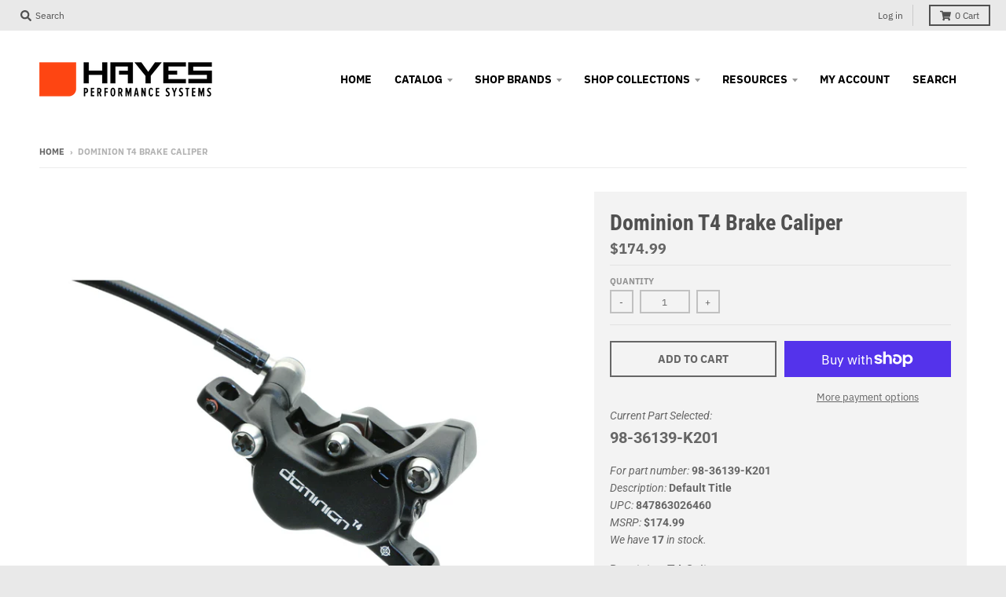

--- FILE ---
content_type: text/javascript
request_url: https://hayesb2b.com/cdn/shop/t/75/assets/theme.min.js?v=33537528276773052071589973520
body_size: 35666
content:
// !function(e){"use strict";window.StyleHatch=window.StyleHatch||{},StyleHatch.Sections=function(){this.constructors={},this.instances=[],e(document).on("shopify:section:load",this._onSectionLoad.bind(this)).on("shopify:section:unload",this._onSectionUnload.bind(this)).on("shopify:section:select",this._onSelect.bind(this)).on("shopify:section:deselect",this._onDeselect.bind(this)).on("shopify:section:reorder",this._onReorder.bind(this)).on("shopify:block:select",this._onBlockSelect.bind(this)).on("shopify:block:deselect",this._onBlockDeselect.bind(this))},StyleHatch.Sections.prototype=e.extend({},StyleHatch.Sections.prototype,{_createInstance:function(t,a){var o=e(t),n=o.attr("data-section-id"),r=o.attr("data-section-type");if(a=a||this.constructors[r],"undefined"!=typeof a){var i=e.extend(new a(t),{id:n,type:r,container:t});this.instances.push(i)}},_onSectionLoad:function(t){var a=e("[data-section-id]",t.target)[0];a&&this._createInstance(a)},_onSectionUnload:function(e){var t=slate.utils.findInstance(this.instances,"id",e.detail.sectionId);t&&("function"==typeof t.onUnload&&t.onUnload(e),this.instances=slate.utils.removeInstance(this.instances,"id",e.detail.sectionId))},_onSelect:function(t){var a=slate.utils.findInstance(this.instances,"id",t.detail.sectionId);a&&"function"==typeof a.onSelect&&a.onSelect(t),e("body").hasClass("panel-open")&&(StyleHatch.closePanelMenu(),e("html, body").addClass("scroll-lock"),setTimeout(function(){e("html, body").removeClass("scroll-lock"),e("html, body").animate({scrollTop:a.$container.offset().top},600)},400))},_onDeselect:function(t){var a=slate.utils.findInstance(this.instances,"id",t.detail.sectionId);a&&"function"==typeof a.onDeselect&&a.onDeselect(t),e("body").hasClass("panel-open")&&StyleHatch.closePanelMenu()},_onReorder:function(e){var t=slate.utils.findInstance(this.instances,"id",e.detail.sectionId);t&&"function"==typeof t.onReorder&&t.onReorder(e)},_onBlockSelect:function(e){var t=slate.utils.findInstance(this.instances,"id",e.detail.sectionId);t&&"function"==typeof t.onBlockSelect&&t.onBlockSelect(e)},_onBlockDeselect:function(e){var t=slate.utils.findInstance(this.instances,"id",e.detail.sectionId);t&&"function"==typeof t.onBlockDeselect&&t.onBlockDeselect(e)},register:function(t,a){this.constructors[t]=a,e("[data-section-type="+t+"]").each(function(e,t){this._createInstance(t,a)}.bind(this))}}),StyleHatch.cacheSelectors=function(){StyleHatch.cache={$body:e("body"),$html:e("html"),$util:e("header.util"),$header:e("header.site-header"),$siteNav:e("header.site-header ul.site-nav"),$featuredCollection:e(".featured-collection"),$addToCartForm:e("#AddToCartForm"),$addToCartButton:e("#AddToCart"),$cartButton:e("#CartButton"),$recoverPasswordLink:e("#RecoverPassword"),$hideRecoverPasswordLink:e("#HideRecoverPasswordLink"),$recoverPasswordForm:e("#RecoverPasswordForm"),$customerLoginForm:e("#CustomerLoginForm"),$passwordResetSuccess:e("#ResetSuccess")}},StyleHatch.init=function(){var t=document.documentElement;t.setAttribute("data-useragent",navigator.userAgent),StyleHatch.cacheSelectors(),e(document).one("touchstart",function(){theme.Helpers.setTouch()}),StyleHatch.largeMobile=700;var a=new StyleHatch.Sections;a.register("promos-section",StyleHatch.PromosSection),a.register("header-section",StyleHatch.HeaderSection),a.register("footer-section",StyleHatch.FooterSection),a.register("slideshow-section",StyleHatch.SlideshowSection),a.register("hero-video-section",StyleHatch.HeroVideoSection),a.register("featured-collection-section",StyleHatch.FeaturedCollectionSection),a.register("simple-collection-section",StyleHatch.SimpleCollectionSection),a.register("featured-text-section",StyleHatch.PageSection),a.register("custom-content-section",StyleHatch.PageSection),a.register("looks",StyleHatch.LooksSection),a.register("featured-blog-section",StyleHatch.GenericSection),a.register("map",StyleHatch.Maps),a.register("product-template",StyleHatch.Product),a.register("product-recommendations",StyleHatch.ProductRecommendations),a.register("collection-template",StyleHatch.Collection),a.register("collection-list-template",StyleHatch.Collection),a.register("list-collections-template",StyleHatch.ListCollections),a.register("blog-template",StyleHatch.BlogArticle),a.register("article-template",StyleHatch.BlogArticle),a.register("password-template",StyleHatch.Password),a.register("cart-template",StyleHatch.Cart),StyleHatch.currencyConverter&&StyleHatch.CurrencyConverter.init(),StyleHatch.AjaxCart.init(),StyleHatch.loginForms(),StyleHatch.videoLayout(),StyleHatch.initTemplates();var o,n=!1;document.body.addEventListener("touchstart",function(e){return e.target.closest("[data-flickity-options]")?(n=!0,void(o={x:e.touches[0].pageX,y:e.touches[0].pageY})):void(n=!1)}),document.body.addEventListener("touchmove",function(e){if(n&&e.cancelable){var t={x:e.touches[0].pageX-o.x,y:e.touches[0].pageY-o.y};Math.abs(t.x)>5&&e.preventDefault()}},{passive:!1})},StyleHatch.PromosSection=function(){function t(t){var a=this.$container=e(t);a.attr("data-section-id");StyleHatch.Promos.init()}return t}(),StyleHatch.PromosSection.prototype=e.extend({},StyleHatch.PromosSection.prototype,{onUnload:function(){StyleHatch.Promos.unload()},onBlockSelect:function(e){StyleHatch.Promos.blockSelect(e)},onBlockDeselect:function(e){StyleHatch.Promos.blockDeselect(e)}}),StyleHatch.Promos=function(){function t(){a(),p.scrollLock=h.$promos.find(">*:first").data("scroll-lock"),o(),s(),StyleHatch.Header.rebuildFixTo()}function a(){h={$body:e(u.body),$promos:e(u.promos),$promosContainer:e(u.promos).find(">*:first"),$promoBar:e(u.promoBar),$bottomContainer:e(u.bottomContainer),$popup:e(u.popup)}}function o(){h.$promoBar.length&&(h.$promoBar.each(function(){var t=e(this),a=t.data("hide-delay"),o=t.data("bar-placement"),n=t.find("div.errors");n.length&&n.prependTo(t),"bottom"==o&&(h.$bottomContainer.length||(h.$promosContainer.append('<div class="promo-bar-container bottom"></div>'),h.$bottomContainer=e(u.bottomContainer)),t.appendTo(h.$bottomContainer),h.$bottomContainer.resize(function(){var t=e(this).height()+"px";h.$body.css({"margin-bottom":t})})),t.hasClass("signup-bar")&&t.showPopup(),"no-delay"!==a&&p.hideTimers.push(setTimeout(function(){t.data("pause-hide")||t.promoSlideUp()},a))}),n(),i())}function n(){h.$promos.data("fixtoInstance")&&h.$promos.fixTo("destroy")}function r(){h.$promos.data("fixtoInstance")&&h.$promos.fixTo("refresh")}function i(){p.scrollLock&&h.$promos.fixTo(u.page,{zIndex:p.fixToZIndex})}function s(){h.$popup.length&&h.$popup.each(function(){var t=e(this),a=!0,o=t.data("show-delay"),n=(t.data("homepage-limit"),t.data("visitor-limit")),r=t.data("visitor"),i=t.data("show-for");1==n&&0==r&&(a=!1);var s=t.find(".errors");s.length&&(o=0);setTimeout(function(){var a=e(window).width();switch(i){case"mobile":a<=StyleHatch.largeMobile&&t.showPopup();break;case"desktop":a>StyleHatch.largeMobile&&t.showPopup();break;case"both":t.showPopup()}},o)})}function c(t){var a=e("#block-"+t.detail.blockId),o=a.data("type");switch(e.magnificPopup.close(),o){case"announcement-bar":a.promoSlideDown(),a.attr("data-pause-hide",!0);break;case"popup":a.showMockPopup();break;case"signup-bar":a.showPopup(!0)}StyleHatch.Header.rebuildFixTo(),StyleHatch.refreshFixTo()}function l(t){var a=e("#block-"+t.detail.blockId),o=a.data("type"),n=a.data("show-for"),r=e(window).width();switch(o){case"announcement-bar":var i=a;i.attr("data-pause-hide",!1);var s=i.data("hide-delay");i.data("bar-placement"),i.data("homepage-limit");"desktop"==n&&r<=StyleHatch.largeMobile?a.promoSlideUp():"mobile"==n&&r>StyleHatch.largeMobile&&a.promoSlideUp(),"no-delay"!==s&&p.hideTimers.push(setTimeout(function(){i.data("pause-hide")||i.promoSlideUp()},s));break;case"popup":a.hideMockPopup();break;case"signup-bar":"desktop"==n&&r<=StyleHatch.largeMobile&&(a.hidePopup(),StyleHatch.refreshFixTo()),"mobile"==n&&r>StyleHatch.largeMobile&&(a.hidePopup(),StyleHatch.refreshFixTo())}StyleHatch.Header.rebuildFixTo()}function d(){if("undefined"!=typeof p.hideTimers&&p.hideTimers instanceof Array){for(var t=0;t<p.hideTimers.length;t++)clearTimeout(p.hideTimers[t]);p.hideTimers.length=0}else p.hideTimers=[];n(),StyleHatch.refreshFixTo(),h.$bottomContainer.remove(),e.magnificPopup.close()}var u={body:"body",page:"#page",promos:"#shopify-section-promos",promoBar:"header.promo-bar",bottomContainer:".promo-bar-container.bottom",popup:".promo-popup"},p={};p={scrollLock:!1,fixToZIndex:992,hideTimers:[],slideSpeed:400};var h={};return e.fn.extend({showPopup:function(t){var a=e(this),o=!0,n=(a.data("show-delay"),a.data("show-again-delay")),r=a.data("homepage-limit"),i=a.data("visitor-limit"),s=a.data("visitor"),c=(a.data("show-for"),a.data("type")),l=a.data("id");1==i&&0==s&&(o=!1);var d="popup-"+l;e.cookie(d)&&(o=!1),r&&!h.$body.hasClass("template-index")&&(o=!1),window.self!==window.top&&"popup"==c&&(o=!1),t&&(o=!0);var u=a.find(".errors"),p=getQueryString("contact%5Btags%5D");if(u.length&&p.includes("popup")&&(o=!0,a.find("input#email").addClass("errors")),u.length&&p.includes("signup-bar")&&(o=!0),Modernizr.touchevents&&a.find("form").removeAttr("target"),o){"popup"==c&&e.magnificPopup.open({items:{src:a,type:"inline",showCloseBtn:!1},mainClass:"mfp-slideup",removalDelay:300,callbacks:{close:function(){e.cookie(d,"shown",{expires:n,path:StyleHatch.routes.root_url})}}}),"signup-bar"==c&&(t?a.addClass("visible force"):a.addClass("visible"));var f=a.find(".icon-text");f.on("click",function(e){a.hidePopup(),e.preventDefault()});var y=a.find("form");y.on("submit",function(t){return!!t.target.checkValidity()&&(a.hidePopup(),void e(this).submit())})}},hidePopup:function(){var t=(e("#shopify-section-promos"),e(this)),a=t.data("type"),o=t.data("id");if("popup"==a&&e.magnificPopup.close(),"signup-bar"==a){var n="popup-"+o;e.cookie(n,"shown",{expires:60,path:StyleHatch.routes.root_url}),e(".promo-bar.signup-bar").each(function(t){e(this).slideUp({duration:400,progress:function(){StyleHatch.refreshFixTo()},complete:function(){StyleHatch.refreshFixTo(),e(this).removeClass("visible force")}})})}},promoSlideUp:function(){e(this).slideUp({duration:p.slideSpeed,progress:StyleHatch.refreshFixTo,complete:StyleHatch.refreshFixTo})},promoSlideDown:function(){e(this).slideDown({duration:p.slideSpeed,progress:StyleHatch.refreshFixTo,complete:StyleHatch.refreshFixTo})},showMockPopup:function(){var t=e("#shopify-section-promos");e(".mock-popup-container").length||t.find(">*:first").append('<div class="mock-popup-container"></div>');var a=e(".mock-popup-container"),o=e(this);o.appendTo(a),a.show(),o.show()},hideMockPopup:function(){var t=e(".mock-popup-container"),a=e(this);t.hide(),a.hide()}}),{init:t,unload:d,blockSelect:c,blockDeselect:l,refreshFixTo:r}}(),StyleHatch.HeaderSection=function(){function t(t){var a=this.$container=e(t);a.attr("data-section-id");StyleHatch.Header.init()}return t}(),StyleHatch.HeaderSection.prototype=e.extend({},StyleHatch.HeaderSection.prototype,{onUnload:function(){StyleHatch.Header.unload()}}),StyleHatch.Header=function(){function t(){a(),o(),l(),u(),m(),e("[data-currency-selector]").on("change",function(){e(this).parents("form").submit()}),w()}function a(){k={$htmlBody:e(C.htmlBody),$body:e(C.body),$page:e(C.page),$section:e(C.section),$promosSection:e(C.promosSection),$util:e(C.util),$header:e(C.header),$siteNav:e(C.siteNav),$dropdownParent:e(C.siteNav).find("li.has-dropdown"),$defaultLink:e(C.siteNav).find("> li:not(.has-dropdown)"),$subMenuLinks:e(C.siteNav).find("li.has-dropdown a"),$subDropdownParent:e(C.siteNav).find("li.has-sub-dropdown"),$search:e(C.util).find(".search-wrapper"),$searchLink:e(C.util).find("a.search"),$searchClose:e(C.util).find("form.search-bar button"),$searchInput:e(C.util).find("form.search-bar input"),$menuLink:e(C.menuLink),$menuPanel:e(C.menuPanel),$menuPanelDropdown:e(C.menuPanel).find("li.has-dropdown"),$menuPanelSubDropdown:e(C.menuPanel).find("li.has-sub-dropdown")}}function o(){e(C.menuOverlay).length||(k.$section.append('<div class="mobile-menu-overlay"></div>'),k.$menuOverlay=e(C.menuOverlay))}function n(){k.$search.slideDown({duration:T.slideSpeed,progress:function(){StyleHatch.refreshFixTo()},complete:function(){StyleHatch.refreshFixTo()}}),k.$searchInput.focus()}function r(){k.$searchInput.blur(),clearTimeout(T.blurTimer),k.$search.slideUp({duration:T.slideSpeed,progress:function(){StyleHatch.refreshFixTo()},complete:function(){StyleHatch.refreshFixTo()}})}function i(){k.$body.hasClass("panel-open")?c():s()}function s(){k.$htmlBody.addClass("panel-open"),window.scrollTo(0,0),k.$menuPanel.attr("tabindex","0"),k.$menuPanel.focus()}function c(){k.$htmlBody.addClass("panel-open-transition"),k.$htmlBody.removeClass("panel-open"),k.$menuPanel.removeAttr("tabindex"),setTimeout(function(){k.$htmlBody.removeClass("panel-open-transition")},400)}function l(){k.$searchLink.on("click.search",function(e){n(),e.preventDefault()}),k.$searchClose.on("click.search",function(e){r(),e.preventDefault()}),k.$searchInput.on("blur.search",function(e){T.blurTimer=setTimeout(r,T.blurTime),e.preventDefault()}),k.$menuLink.on("click.panel",function(e){i(),e.preventDefault()}),k.$menuOverlay.on("click.panel",function(e){i(),e.preventDefault()}),k.$menuPanelDropdown.on("click.panelDropdown",function(t){k.$menuPanelDropdown.find("ul.dropdown").slideUp(),k.$menuPanelDropdown.find("> a").attr("aria-expanded","false"),k.$menuPanelDropdown.removeClass("expanded"),k.$menuPanelDropdown.find("ul.dropdown").attr("aria-hidden","true"),k.$menuPanelDropdown.find("ul.dropdown a").attr("tabindex","-1"),e(this).find("ul.dropdown").is(":visible")||(e(this).find("> a").attr("aria-expanded","true"),e(this).find("ul.dropdown").slideDown(),e(this).find("ul.dropdown").attr("aria-hidden","false"),e(this).find("ul.dropdown > li > a").attr("tabindex","0"),e(this).addClass("expanded"))}),k.$menuPanelDropdown.find("> a").on("click.panelDropdown",function(t){e(this).closest("li").hasClass("expanded")||t.preventDefault()}),k.$menuPanelDropdown.find("ul.dropdown li:not(.has-sub-dropdown) a").on("click.panelDropdown",function(e){e.stopPropagation()}),k.$menuPanelSubDropdown.on("click.panelDropdown",function(t){t.stopPropagation(),k.$menuPanelSubDropdown.find("ul.sub-dropdown").slideUp(),k.$menuPanelDropdown.find("> a").attr("aria-expanded","false"),k.$menuPanelSubDropdown.removeClass("expanded"),k.$menuPanelDropdown.find("ul.sub-dropdown").attr("aria-hidden","true"),k.$menuPanelDropdown.find("ul.sub-dropdown a").attr("tabindex","-1"),e(this).find("ul.sub-dropdown").is(":visible")||(e(this).find("> a").attr("aria-expanded","true"),e(this).find("ul.sub-dropdown").slideDown(),e(this).find("ul.sub-dropdown").attr("aria-hidden","false"),e(this).find("ul.sub-dropdown > li > a").attr("tabindex","0"),e(this).addClass("expanded"))}),k.$menuPanelSubDropdown.find("> a").on("click.panelDropdown",function(t){e(this).closest("li").hasClass("expanded")||t.preventDefault()}),k.$menuPanelSubDropdown.find("ul.sub-dropdown a").on("click.panelDropdown",function(e){e.stopPropagation()}),k.$promosSection.resize(StyleHatch.refreshFixTo)}function d(){clearTimeout(T.blurTimer),k.$searchLink.off("click.search"),k.$searchClose.off("click.search"),k.$searchInput.off("blur.search"),k.$menuLink.off("click.panel"),k.$menuPanelDropdown.off("click.panelDropdown"),k.$menuPanelDropdown.find("> a").off("click.panelDropdown"),k.$menuPanelDropdown.find("ul.dropdown li:not(.has-sub-dropdown) a").off("click.panelDropdown"),k.$menuPanelSubDropdown.off("click.panelDropdown"),k.$menuPanelSubDropdown.find("> a").off("click.panelDropdown"),k.$menuPanelSubDropdown.find("ul.sub-dropdown a").off("click.panelDropdown"),k.$promosSection.removeResize(StyleHatch.refreshFixTo)}function u(){k.$subMenuLinks.each(function(){var t=e(this),a=t.text();wordWrapper(a,24,"<br/>\n")}),h(k.$dropdownParent)}function p(t){h(e("."+T.dropdownActiveClass)),t.addClass(T.dropdownActiveClass),t.find("> a").attr("aria-expanded","true"),t.find("ul.dropdown").attr("aria-hidden","false"),t.find("ul.dropdown > li > a").attr("tabindex","0");var a=t.find("ul.dropdown");a.hasClass("dropdown--mega-menu")||a.css({left:"auto"});var o=a.offset().left+a.outerWidth(),n=e(window).width()-20,r=k.$header.width(),i=k.$header.find(".logo-nav-contain").offset().left;if(r+40>e(window).width()&&(r=e(window).width(),i=-20),n=r+i+1,o>n&&!a.hasClass("dropdown--mega-menu")){var s="-"+(o-n)+"px";a.css({left:s})}setTimeout(function(){k.$body.on("touchstart",function(){h(t)})},250)}function h(e){e.removeClass(T.dropdownActiveClass),k.$body.off("touchstart"),e.find("> a").attr("aria-expanded","false"),e.find("ul.dropdown").attr("aria-hidden","true"),e.find("ul.dropdown > li > a").attr("tabindex","-1")}function f(t){h(e("."+T.subDropdownActiveClass)),t.addClass(T.subDropdownActiveClass),t.find("> a").attr("aria-expanded","true"),t.find("ul.sub-dropdown").attr("aria-hidden","false"),t.find("ul.sub-dropdown > li > a").attr("tabindex","0");var a=t.find(".sub-dropdown").offset().left+t.find(".sub-dropdown").width(),o=e(window).width();a>o?t.addClass("alternate-align"):t.removeClass("alternate-align")}function y(e){e.removeClass(T.subDropdownActiveClass),e.removeClass("alternate-align"),e.find("> a").attr("aria-expanded","false"),e.find("ul.sub-dropdown").attr("aria-hidden","true"),e.find("ul.sub-dropdown > li > a").attr("tabindex","-1")}function m(){k.$dropdownParent.on("mouseenter.dropdown touchstart.dropdown focusin.dropdown",function(t){var a=e(this);a.hasClass(T.dropdownActiveClass)||(t.preventDefault(),p(a))}),k.$dropdownParent.on("mouseleave.dropdown",function(){h(e(this))}),k.$subMenuLinks.on("touchstart.dropdown",function(e){e.stopImmediatePropagation()}),k.$subDropdownParent.on("mouseenter.subdropdown touchstart.subdropdown focusin.subdropdown",function(t){var a=e(this);a.hasClass(T.subDropdownActiveClass)||(t.preventDefault(),f(a))}),k.$subDropdownParent.on("mouseleave.subdropdown",function(){y(e(this))}),k.$subDropdownParent.on("touchstart.subdropdown",function(e){e.stopImmediatePropagation()}),e("html").hasClass("touchevents")&&k.$subDropdownParent.children("a").on("click",function(t){var a=e(this);a.hasClass(T.subDropdownActiveClass)||(t.preventDefault(),f(a))}),k.$subMenuLinks.on("focusout.dropdown",function(t){null==t.relatedTarget?h(e("."+T.dropdownActiveClass)):(e(t.target).closest("li.has-dropdown")[0]!==e(t.relatedTarget).closest("li.has-dropdown")[0]&&h(e("."+T.dropdownActiveClass)),e(t.target).closest("li.has-sub-dropdown")[0]!==e(t.relatedTarget).closest("li.has-sub-dropdown")[0]&&y(e("."+T.subDropdownActiveClass)))})}function v(){k.$dropdownParent.off("mouseenter.dropdown touchstart.dropdown focusin.dropdown"),k.$dropdownParent.off("mouseleave.dropdown"),k.$subMenuLinks.off("touchstart.dropdown"),k.$subDropdownParent.off("mouseenter.subdropdown touchstart.subdropdown focusin.subdropdown"),k.$subDropdownParent.off("mouseleave.subdropdown"),k.$subDropdownParent.off("touchstart.subdropdown"),k.$subMenuLinks.off("focusout.dropdown")}function g(){var t=k.$section,a=k.$promosSection,o=k.$header,n=k.$util,r=o.data("scroll-lock");if("util"==r||"header"==r){var i="";a.data("fixtoInstance")&&(i="#shopify-section-promos"),n.fixTo("#page",{zIndex:991,mind:i})}if("header"==r){var i="header.util";a.data("fixtoInstance")&&(i="header.util, #shopify-section-promos"),t.fixTo("#page",{zIndex:990,mind:i}),t.resize(function(){e(this).width()<=700?t.fixTo("stop"):t.fixTo("start")})}}function b(){var t=e("header.util, #shopify-section-header").filter(function(){return e(this).data("fixtoInstance")});t.length&&t.fixTo("destroy")}function w(){a(),b(),g()}function S(){c(),d(),v(),b()}var C={htmlBody:"html, body",body:"body",page:"#page",section:"#shopify-section-header",promosSection:"#shopify-section-promos",util:"header.util",header:"header.site-header",siteNav:"header.site-header ul.site-nav",menuLink:".menu-link",menuPanel:"#menu.panel",menuOverlay:".mobile-menu-overlay"},T={};T={blurTimer:{},blurTime:2e3,slideSpeed:300,dropdownActiveClass:"dropdown-hover",subDropdownActiveClass:"sub-dropdown-hover"};var k={};return{init:t,unload:S,openSearch:n,closeSearch:r,togglePanelMenu:i,openPanelMenu:s,closePanelMenu:c,rebuildFixTo:w}}(),StyleHatch.FooterSection=function(){function t(t){var a=this.$container=e(t);a.attr("data-section-id");StyleHatch.Footer.init(a)}return t}(),StyleHatch.FooterSection.prototype=e.extend({},StyleHatch.FooterSection.prototype,{onUnload:function(e){StyleHatch.Footer.unload(e)}}),StyleHatch.Footer=function(){function e(e){var t=e.find("ul.nested-menu");t.initNestedMenu()}function t(e){$nestedMenu.destroyNestedMenu()}return{init:e,unload:t}}(),StyleHatch.SlideshowSection=function(){function t(t){var a=this.$container=e(t);a.attr("data-section-id");StyleHatch.Slideshow.init(a)}return t}(),StyleHatch.SlideshowSection.prototype=e.extend({},StyleHatch.SlideshowSection.prototype,{onUnload:function(e){StyleHatch.Slideshow.unload(e)},onBlockSelect:function(e){StyleHatch.Slideshow.blockSelect(e)},onBlockDeselect:function(e){StyleHatch.Slideshow.blockDeselect(e)}}),StyleHatch.Slideshow=function(){function t(t){var a=t.find(".slideshow-carousel"),o=700,n=a.find(".slide__item");e(window).on("resize",function(){n.each(function(t){var a;e(window).width()>o?a=e(this).find("img.slide__image-desktop"):(a=e(this).find("img.slide__image-mobile"),a.length<1&&(a=e(this).find("img.slide__image-desktop"))),a.hasClass("lazymanual")&&(a.attr("src",a.attr("data-preload")).removeAttr("data-preload"),a.removeClass("lazymanual").addClass("lazyload"))})});var r=a.data("flickity-options");a.flickity(r),a.parent().find(".flickity-page-dots.placeholder").remove();var i;e(window).width()>o?i=e("img.slide__image-desktop",t):(i=e("img.slide__image-mobile",t),i.length<1&&(i=e("img.slide__image-desktop",t))),i.eq(0).removeClass("lazymanual").addClass("lazyload"),a.on("change.flickity",function(o,n){var r=e("img.lazymanual",t);r.removeClass("lazymanual").addClass("lazyload"),a.off("change.flickity")});var s=t.find(".slide__item-video");s.each(function(){var t=e(this).find(".slide__item-image"),a=e(this).data("video-id"),o=e(this).data("mobile-autoplay"),n=0;o&&(n=1),(e(window).width()>StyleHatch.largeMobile||o)&&t.YTPlayer({fitToBackground:!1,videoId:a,repeat:!0,mute:!0,playerVars:{rel:0,mute:1,playsinline:n,autoplay:1},callback:function(){e(window).trigger("resize")}})})}function a(t){var a=e("#block-"+t.detail.blockId),o=a.closest(".slideshow-carousel"),n=a.data("slide-index");o.flickity("pausePlayer"),o.flickity("select",n,!0,!0),o.find("img").removeClass(".lazymanual").addClass("lazyload")}function o(t){var a=e("#block-"+t.detail.blockId),o=a.closest(".slideshow-carousel");o.flickity("unpausePlayer")}function n(t){var a=e(".slideshow-"+t.detail.sectionId),o=a.find(".slideshow-carousel");o.flickity("destroy");var n=a.find(".slide__item-video .slide__item-image");n.removeData("yt-init").removeData("ytPlayer").removeClass("loaded"),e(window).off("resize.YTplayer"+n.ID),e(window).off("scroll.YTplayer"+n.ID),n.$body=null,n.$node=null,n.$YTPlayerString=null,n.player=null}return{init:t,unload:n,blockSelect:a,blockDeselect:o}}(),StyleHatch.HeroVideoSection=function(){function t(t){var a=this.$container=e(t);a.attr("data-section-id");StyleHatch.HeroVideo.init(a)}return t}(),StyleHatch.HeroVideoSection.prototype=e.extend({},StyleHatch.HeroVideoSection.prototype,{onUnload:function(e){StyleHatch.HeroVideo.unload(e)}}),StyleHatch.HeroVideo=function(){function t(e){var t=e.find(".wrapper"),a=e.data("video-id"),o=e.data("mobile-autoplay"),n=0;o&&(n=1),t.removeData("ytPlayer"),t.YTPlayer({fitToBackground:!1,videoId:a,repeat:!0,mute:!0,playerVars:{rel:0,mute:1,playsinline:n,autoplay:1}})}function a(t){var a=e(".slideshow-"+t.detail.sectionId),o=a.find(".wrapper");o.removeData("yt-init").removeData("ytPlayer").removeClass("loaded"),o.find(".ytplayer-container .ytplayer-shield").remove()}return{init:t,unload:a}}(),StyleHatch.Maps=function(){function t(t){if(this.$container=e(t),this.$map=this.$container.find(u.map),this.key=this.$map.data("api-key"),this.key!=i&&(i=this.key,r=null,s=!0),"undefined"!=typeof this.key)if("loaded"===r)this.createMap();else{c.push(this);var o=this;"loading"!==r&&(r="loading",("undefined"==typeof window.google||s)&&e.getScript("https://maps.googleapis.com/maps/api/js?key="+this.key).then(function(){r="loaded",s=!1,a(o)}))}}function a(t){document.addEventListener("lazybeforeunveil",function(a){e(a.target).attr("data-section-type")&&t.createMap()}),e.each(c,function(e,a){a.$container.hasClass("lazyloaded")&&t.createMap()})}function o(t){var a=e.Deferred(),o=new google.maps.Geocoder,n=t.data("address-setting");return o.geocode({address:n},function(e,t){t!==google.maps.GeocoderStatus.OK&&a.reject(t),a.resolve(e)}),a}var n={zoom:14},r=null,i=null,s=!1,c=[],l={standard:[],silver:[{elementType:"geometry",stylers:[{color:"#f5f5f5"}]},{elementType:"labels.icon",stylers:[{visibility:"off"}]},{elementType:"labels.text.fill",stylers:[{color:"#616161"}]},{elementType:"labels.text.stroke",stylers:[{color:"#f5f5f5"}]},{featureType:"administrative.land_parcel",elementType:"labels.text.fill",stylers:[{color:"#bdbdbd"}]},{featureType:"poi",elementType:"geometry",stylers:[{color:"#eeeeee"}]},{featureType:"poi",elementType:"labels.text.fill",stylers:[{color:"#757575"}]},{featureType:"poi.park",elementType:"geometry",stylers:[{color:"#e5e5e5"}]},{featureType:"poi.park",elementType:"labels.text.fill",stylers:[{color:"#9e9e9e"}]},{featureType:"road",elementType:"geometry",stylers:[{color:"#ffffff"}]},{featureType:"road.arterial",elementType:"labels.text.fill",stylers:[{color:"#757575"}]},{featureType:"road.highway",elementType:"geometry",stylers:[{color:"#dadada"}]},{featureType:"road.highway",elementType:"labels.text.fill",stylers:[{color:"#616161"}]},{featureType:"road.local",elementType:"labels.text.fill",stylers:[{color:"#9e9e9e"}]},{featureType:"transit.line",elementType:"geometry",stylers:[{color:"#e5e5e5"}]},{featureType:"transit.station",elementType:"geometry",stylers:[{color:"#eeeeee"}]},{featureType:"water",elementType:"geometry",stylers:[{color:"#c9c9c9"}]},{featureType:"water",elementType:"labels.text.fill",stylers:[{color:"#9e9e9e"}]}],retro:[{elementType:"geometry",stylers:[{color:"#ebe3cd"}]},{elementType:"labels.text.fill",stylers:[{color:"#523735"}]},{elementType:"labels.text.stroke",stylers:[{color:"#f5f1e6"}]},{featureType:"administrative",elementType:"geometry.stroke",stylers:[{color:"#c9b2a6"}]},{featureType:"administrative.land_parcel",elementType:"geometry.stroke",stylers:[{color:"#dcd2be"}]},{featureType:"administrative.land_parcel",elementType:"labels.text.fill",stylers:[{color:"#ae9e90"}]},{featureType:"landscape.natural",elementType:"geometry",stylers:[{color:"#dfd2ae"}]},{featureType:"poi",elementType:"geometry",stylers:[{color:"#dfd2ae"}]},{featureType:"poi",elementType:"labels.text.fill",stylers:[{color:"#93817c"}]},{featureType:"poi.park",elementType:"geometry.fill",stylers:[{color:"#a5b076"}]},{featureType:"poi.park",elementType:"labels.text.fill",stylers:[{color:"#447530"}]},{featureType:"road",elementType:"geometry",stylers:[{color:"#f5f1e6"}]},{featureType:"road.arterial",elementType:"geometry",stylers:[{color:"#fdfcf8"}]},{featureType:"road.highway",elementType:"geometry",stylers:[{color:"#f8c967"}]},{featureType:"road.highway",elementType:"geometry.stroke",stylers:[{color:"#e9bc62"}]},{featureType:"road.highway.controlled_access",elementType:"geometry",stylers:[{color:"#e98d58"}]},{featureType:"road.highway.controlled_access",elementType:"geometry.stroke",stylers:[{color:"#db8555"}]},{featureType:"road.local",elementType:"labels.text.fill",stylers:[{color:"#806b63"}]},{featureType:"transit.line",elementType:"geometry",stylers:[{color:"#dfd2ae"}]},{featureType:"transit.line",elementType:"labels.text.fill",stylers:[{color:"#8f7d77"}]},{featureType:"transit.line",elementType:"labels.text.stroke",stylers:[{color:"#ebe3cd"}]},{featureType:"transit.station",elementType:"geometry",stylers:[{color:"#dfd2ae"}]},{featureType:"water",elementType:"geometry.fill",stylers:[{color:"#b9d3c2"}]},{featureType:"water",elementType:"labels.text.fill",stylers:[{color:"#92998d"}]}],dark:[{elementType:"geometry",stylers:[{color:"#212121"}]},{elementType:"labels.icon",stylers:[{visibility:"off"}]},{elementType:"labels.text.fill",stylers:[{color:"#757575"}]},{elementType:"labels.text.stroke",stylers:[{color:"#212121"}]},{featureType:"administrative",elementType:"geometry",stylers:[{color:"#757575"}]},{featureType:"administrative.country",elementType:"labels.text.fill",stylers:[{color:"#9e9e9e"}]},{featureType:"administrative.land_parcel",stylers:[{visibility:"off"}]},{featureType:"administrative.locality",elementType:"labels.text.fill",stylers:[{color:"#bdbdbd"}]},{featureType:"poi",elementType:"labels.text.fill",stylers:[{color:"#757575"}]},{featureType:"poi.park",elementType:"geometry",stylers:[{color:"#181818"}]},{featureType:"poi.park",elementType:"labels.text.fill",stylers:[{color:"#616161"}]},{featureType:"poi.park",elementType:"labels.text.stroke",stylers:[{color:"#1b1b1b"}]},{featureType:"road",elementType:"geometry.fill",stylers:[{color:"#2c2c2c"}]},{featureType:"road",elementType:"labels.text.fill",stylers:[{color:"#8a8a8a"}]},{featureType:"road.arterial",elementType:"geometry",stylers:[{color:"#373737"}]},{featureType:"road.highway",elementType:"geometry",stylers:[{color:"#3c3c3c"}]},{featureType:"road.highway.controlled_access",elementType:"geometry",stylers:[{color:"#4e4e4e"}]},{featureType:"road.local",elementType:"labels.text.fill",stylers:[{color:"#616161"}]},{featureType:"transit",elementType:"labels.text.fill",stylers:[{color:"#757575"}]},{featureType:"water",elementType:"geometry",stylers:[{color:"#000000"}]},{featureType:"water",elementType:"labels.text.fill",stylers:[{color:"#3d3d3d"}]}],night:[{elementType:"geometry",stylers:[{color:"#242f3e"}]},{elementType:"labels.text.fill",stylers:[{color:"#746855"}]},{elementType:"labels.text.stroke",stylers:[{color:"#242f3e"}]},{featureType:"administrative.locality",elementType:"labels.text.fill",stylers:[{color:"#d59563"}]},{featureType:"poi",elementType:"labels.text.fill",stylers:[{color:"#d59563"}]},{featureType:"poi.park",elementType:"geometry",stylers:[{color:"#263c3f"}]},{featureType:"poi.park",elementType:"labels.text.fill",stylers:[{color:"#6b9a76"}]},{featureType:"road",elementType:"geometry",stylers:[{color:"#38414e"}]},{featureType:"road",elementType:"geometry.stroke",stylers:[{color:"#212a37"}]},{featureType:"road",elementType:"labels.text.fill",stylers:[{color:"#9ca5b3"}]},{featureType:"road.highway",elementType:"geometry",stylers:[{color:"#746855"}]},{featureType:"road.highway",elementType:"geometry.stroke",stylers:[{color:"#1f2835"}]},{featureType:"road.highway",elementType:"labels.text.fill",stylers:[{color:"#f3d19c"}]},{featureType:"transit",elementType:"geometry",stylers:[{color:"#2f3948"}]},{featureType:"transit.station",elementType:"labels.text.fill",stylers:[{color:"#d59563"}]},{featureType:"water",elementType:"geometry",stylers:[{color:"#17263c"}]},{featureType:"water",elementType:"labels.text.fill",stylers:[{color:"#515c6d"}]},{featureType:"water",elementType:"labels.text.stroke",stylers:[{color:"#17263c"}]}],aubergine:[{elementType:"geometry",stylers:[{color:"#1d2c4d"}]},{elementType:"labels.text.fill",stylers:[{color:"#8ec3b9"}]},{elementType:"labels.text.stroke",stylers:[{color:"#1a3646"}]},{featureType:"administrative.country",elementType:"geometry.stroke",stylers:[{color:"#4b6878"}]},{featureType:"administrative.land_parcel",elementType:"labels.text.fill",stylers:[{color:"#64779e"}]},{featureType:"administrative.province",elementType:"geometry.stroke",stylers:[{color:"#4b6878"}]},{featureType:"landscape.man_made",elementType:"geometry.stroke",stylers:[{color:"#334e87"}]},{featureType:"landscape.natural",elementType:"geometry",stylers:[{color:"#023e58"}]},{featureType:"poi",elementType:"geometry",
// stylers:[{color:"#283d6a"}]},{featureType:"poi",elementType:"labels.text.fill",stylers:[{color:"#6f9ba5"}]},{featureType:"poi",elementType:"labels.text.stroke",stylers:[{color:"#1d2c4d"}]},{featureType:"poi.park",elementType:"geometry.fill",stylers:[{color:"#023e58"}]},{featureType:"poi.park",elementType:"labels.text.fill",stylers:[{color:"#3C7680"}]},{featureType:"road",elementType:"geometry",stylers:[{color:"#304a7d"}]},{featureType:"road",elementType:"labels.text.fill",stylers:[{color:"#98a5be"}]},{featureType:"road",elementType:"labels.text.stroke",stylers:[{color:"#1d2c4d"}]},{featureType:"road.highway",elementType:"geometry",stylers:[{color:"#2c6675"}]},{featureType:"road.highway",elementType:"geometry.stroke",stylers:[{color:"#255763"}]},{featureType:"road.highway",elementType:"labels.text.fill",stylers:[{color:"#b0d5ce"}]},{featureType:"road.highway",elementType:"labels.text.stroke",stylers:[{color:"#023e58"}]},{featureType:"transit",elementType:"labels.text.fill",stylers:[{color:"#98a5be"}]},{featureType:"transit",elementType:"labels.text.stroke",stylers:[{color:"#1d2c4d"}]},{featureType:"transit.line",elementType:"geometry.fill",stylers:[{color:"#283d6a"}]},{featureType:"transit.station",elementType:"geometry",stylers:[{color:"#3a4762"}]},{featureType:"water",elementType:"geometry",stylers:[{color:"#0e1626"}]},{featureType:"water",elementType:"labels.text.fill",stylers:[{color:"#4e6d70"}]}]},d={addressNoResults:StyleHatch.Strings.addressNoResults,addressQueryLimit:StyleHatch.Strings.addressQueryLimit,addressError:StyleHatch.Strings.addressError,authError:StyleHatch.Strings.authError},u={section:'[data-section-type="maps"]',map:"[data-map]",mapOverlay:"[data-map-overlay]"},p={mapError:"map-selection--load-error",errorMsg:"map-section__errors errors text-center"};return window.gm_authFailure=function(){return Shopify.designMode?(e(u.section).addClass(p.mapError),e(u.map).remove(),void e(u.mapOverlay).after('<div class="'+p.errorMsg+'">'+StyleHatch.Strings.authError+"</div>")):void log("Google Maps authentication error",window.google,r)},t.prototype=e.extend({},t.prototype,{createMap:function(){var e=this.$map,t=e.data("map-style");return o(e).then(function(a){var o={zoom:n.zoom,center:a[0].geometry.location,draggable:!1,clickableIcons:!1,scrollwheel:!1,disableDoubleClickZoom:!0,disableDefaultUI:!0,styles:l[t]},r=this.map=new google.maps.Map(e[0],o),i=this.center=r.getCenter();new google.maps.Marker({map:r,position:r.getCenter()});google.maps.event.addDomListener(window,"resize",slate.utils.debounce(function(){google.maps.event.trigger(r,"resize"),r.setCenter(i),e.removeAttr("style")},250))}.bind(this)).fail(function(){var t;switch(status){case"ZERO_RESULTS":t=d.addressNoResults;break;case"OVER_QUERY_LIMIT":t=d.addresQueryLimit;break;case"REQUEST_DENIED":t=d.authError;break;default:t=d.addressError}Shopify.designMode&&e.parent().addClass(p.mapError).append('<div class="'+p.errorMsg+'">'+t+"</div>")})},onUnload:function(){0!==this.$map.length&&google.maps.event.clearListeners(this.map,"resize")}}),t}(),StyleHatch.PageSection=function(){function t(t){var a=this.$container=e(t);a.attr("data-section-id");StyleHatch.Page.init(a)}return t}(),StyleHatch.Page=function(){function e(e){e.fitVids()}function t(e){}return{init:e,unload:t}}(),StyleHatch.FeaturedCollectionSection=function(){function t(t){var a=this.$container=e(t);a.attr("data-section-id");a.productBox(),StyleHatch.currencyConverter&&StyleHatch.CurrencyConverter.init()}return t}(),StyleHatch.FeaturedCollectionSection.prototype=e.extend({},StyleHatch.FeaturedCollectionSection.prototype,{onUnload:function(t){var a=e("#section-"+t.detail.sectionId);a.attr("data-section-id");a.destroyProductBox()}}),StyleHatch.SimpleCollectionSection=function(){function t(t){var a=this.$container=e(t);a.attr("data-section-id");a.productBox(),StyleHatch.currencyConverter&&StyleHatch.CurrencyConverter.init()}return t}(),StyleHatch.SimpleCollectionSection.prototype=e.extend({},StyleHatch.SimpleCollectionSection.prototype,{onUnload:function(t){var a=e("#section-"+t.detail.sectionId);a.attr("data-section-id");a.destroyProductBox()}}),StyleHatch.LooksSection=function(){function t(t){var a=this.$container=e(t);a.attr("data-section-id");StyleHatch.Looks.init(a)}return t}(),StyleHatch.LooksSection.prototype=e.extend({},StyleHatch.LooksSection.prototype,{onUnload:function(e){StyleHatch.Looks.unload(e)},onBlockSelect:function(e){StyleHatch.Looks.unload(e)},onBlockDeselect:function(e){StyleHatch.Looks.unload(e)}}),StyleHatch.Looks=function(){function t(t){var o=e(".looks__item--overlay",t);o.on("click",function(t){var o=e(this).closest(".looks__item"),n=(o.data("id"),a(o));e.magnificPopup.open({items:{src:n,type:"inline"},callbacks:{open:function(){slate.a11y.trapFocus({$container:e(".mfp-content .looks__overlay"),namespace:"looksOverlayFocus"})},close:function(){slate.a11y.removeTrapFocus({$container:e(".mfp-content .looks__overlay"),namespace:"looksOverlayFocus"})}}}),t.preventDefault()})}function a(t){var a=e(".looks__overlay",t);if(0===a.length){var o=e(".looks__products",t),n=e(".card__image-wrapper",t).clone(),r=e(".looks__caption",n);o.wrap('<div class="looks__overlay"><div class="looks__overlay-content"></div></div>'),a=e(".looks__overlay",t);var i=e(".looks__overlay-content",t);i.prepend(r),a.prepend('<div class="looks__overlay-image"></div>'),e(".looks__overlay-image",t).append(n)}return a}function o(t){e.magnificPopup.close()}return{init:t,unload:o}}(),StyleHatch.GenericSection=function(){function t(t){var a=this.$container=e(t);a.attr("data-section-id");StyleHatch.cacheSelectors()}return t}(),StyleHatch.Product=function(){function t(t){var a=this.$container=e(t),o=a.attr("data-section-id");if(this.settings={enableHistoryState:a.data("enable-history-state")||!1,enableSwatch:a.data("enable-swatch")||!1,imageSize:"394x",imageZoomSize:null,namespace:".product-"+o,sectionId:o,zoomEnabled:!1,lightboxEnabled:!1,productImageLightboxData:[]},this.selectors={addToCartForm:"#AddToCartForm-"+o,addToCart:"#AddToCart-"+o,addToCartText:"#AddToCartText-"+o,comparePrice:"#ComparePrice-"+o,savings:"#Savings-"+o,originalPrice:"#ProductPrice-"+o,SKU:".variant-sku",originalSelectorId:"#ProductSelect-"+o,productFeaturedImage:"#FeaturedImage-"+o,productImageWrap:".featured-container-"+o,productPrices:".product-single__price-"+o,productThumbImages:".product-single__thumbnail--"+o,productPhoto:"#ProductPhoto-"+o,productImage:"#ProductImage-"+o,productThumbs:"#ProductThumbs-"+o,quantityWrap:".quantity-"+o,quantity:".quantity-select-"+o,cartError:".cart-error-"+o,singleOptionSelector:".single-option-selector-"+o,cartButtons:"#CartButtons-"+o,paymentButtonContainer:"#PaymentButtonContainer-"+o,productSizeGuideLink:"a.product-size-guide-"+o,productSizeGuideContent:"#product-size-guide-content-"+o,productMediaWrapper:"[data-product-single-media-wrapper]",productMediaTypeVideo:"[data-product-media-type-video]",productMediaTypeModel:"[data-product-media-type-model]",productMediaGroup:"[data-product-single-media-group]"},this.classes={activeMedia:"active-media"},this._initSlider(),e("#ProductJson-"+o).html()){this.productSingleObject=JSON.parse(document.getElementById("ProductJson-"+o).innerHTML),this.settings.zoomEnabled=e(this.selectors.productImageWrap).hasClass("featured-zoom"),Modernizr.objectfit&&(this.settings.lightboxEnabled=e(this.selectors.productImageWrap).data("lightbox")),a.productBox(),StyleHatch.currencyConverter&&StyleHatch.CurrencyConverter.init(),this._initVariants(),this._initQuanitySelect(),this._initProductVideo(),this._initModelViewerLibraries(),this._initShopifyXrLaunch(),e(this.selectors.productSizeGuideLink).length&&e(this.selectors.productSizeGuideLink).magnificPopup({items:{src:e(this.selectors.productSizeGuideContent),type:"inline"}});var n=a.find(".description__tabs"),r=(n.find(".tab"),n.find(".tab__title"));r.on("click keydown",function(t){var a=!1;if("click"===t.type&&(a=!0),"keydown"===t.type&&"Enter"==t.key&&(a=!0),a){var o=e(this).closest(".tab"),r=n.find(".tab--active");o.hasClass("tab--active")?(o.removeClass("tab--active"),o.find(".tab__content").slideUp(400)):(r.removeClass("tab--active"),r.find(".tab__content").slideUp(400),o.addClass("tab--active"),o.find(".tab__content").slideDown(400))}})}}function a(e){var t=e.easyZoom().data("easyZoom");t.teardown()}return t.prototype=e.extend({},t.prototype,{_initVariants:function(){var e={$container:this.$container,enableHistoryState:this.$container.data("enable-history-state")||!1,enableSwatch:this.$container.data("enable-swatch"),singleOptionSelector:this.selectors.singleOptionSelector,originalSelectorId:this.selectors.originalSelectorId,product:this.productSingleObject};this.optionsMap={},this.variants=new slate.Variants(e),e.enableSwatch&&(this._linkOptionSelectors(this.productSingleObject),this.$container.on("variantSwatchChange"+this.settings.namespace,this._updateSwatches.bind(this))),this.$container.on("variantChange"+this.settings.namespace,this._updateAddToCart.bind(this)),this.$container.on("variantImageChange"+this.settings.namespace,this._updateImages.bind(this)),this.$container.on("variantPriceChange"+this.settings.namespace,this._updatePrice.bind(this)),this.$container.on("variantSKUChange"+this.settings.namespace,this._updateSKU.bind(this));var t=this.variants.currentVariant;this.$container.trigger({type:"variantChange"+this.settings.namespace,variant:t})},_initQuanitySelect:function(){var t=e(this.selectors.quantity);t.each(function(){var t=e(this),a=t.find(".adjust-minus"),o=t.find(".adjust-plus"),n=t.find("input.quantity"),r=n.val();a.on("click",function(e){r=n.val(),r>1&&(r--,n.val(r)),e.preventDefault()}),o.on("click",function(e){r=n.val(),r++,n.val(r),e.preventDefault()})})},_switchInert:function(t){var a=e(this.selectors.productMediaWrapper+'[data-media-id="'+t+'"]'),o=e(this.selectors.productMediaWrapper+':not([data-media-id="'+t+'"])');a.removeAttr("inert"),o.attr("inert","true")},_switchMedia:function(t){var a,o=e(this.selectors.productMediaWrapper+'[data-media-id="'+t+'"]'),n=e(this.selectors.productMediaWrapper+':not([data-media-id="'+t+'"])'),r=o.attr("data-media-type");switch(r){case"model":a=o.find(".product-single__media model-viewer");break;case"external_video":a=o.find(".product-single__media iframe");break;case"video":a=o.find(".product-single__media .plyr")}waitFor(function(){return"image"===r||isFocusable(a[0])},function(){}),n.trigger("mediaHidden").removeClass(this.classes.activeMedia),o.trigger("mediaVisible").addClass(this.classes.activeMedia),"model"==o.attr("data-media-type")?this.flkty.options.draggable=!1:this.flkty.options.draggable=!0,this.flkty.updateDraggable()},_initSlider:function(){var t=this.$container.find(".product-image--slider");if(t.length){var a=t.data("flickity-options"),o=t.data("slider-enabled"),n=t.data("zoom"),r=t.data("lightbox"),i=t.find("[data-initial-image]"),s=i.parent().find(".product-image--cell").index(i);a.initialIndex=s,o||(a.draggable=!1,a.selectedAttraction=1,a.friction=1),i.removeAttr("data-initial-image"),t.flickity(a),this.flkty=t.data("flickity"),"model"==i.attr("data-media-type")&&(this.flkty.options.draggable=!1,this.flkty.updateDraggable()),t.parent().find(".flickity-page-dots.placeholder").remove();var c=this;t.on("change.flickity",function(t,a){var o=e(this),n=o.find(".product-image--cell").eq(a),r=n.attr("data-media-id");c._switchInert(r)});var l=!1;if(t.on("settle.flickity",function(t,a){if(l){var o=e(this),n=o.find(".product-image--cell").eq(a),r=n.attr("data-media-id");c._switchMedia(r)}l=!0}),!Modernizr.touchevents&&n){e('.product-image--cell[data-media-type="image"]').easyZoom();t.on("dragStart.flickity",function(t){var a=e(t.currentTarget).find(".easyzoom-flyout");a.addClass("hidden")}).on("dragEnd.flickity",function(t){var a=e(t.currentTarget).find(".easyzoom-flyout");a.removeClass("hidden")})}t.on("dragStart.flickity",function(e,t){document.ontouchmove=function(e){e.preventDefault()}}),t.on("dragEnd.flickity",function(e,t){document.ontouchmove=function(e){return!0}}),t.find("a").on("click",function(e){e.preventDefault()}),r&&Modernizr.objectfit&&(t.on("staticClick.flickity",function(){"image"==t.find(".is-selected").attr("data-media-type")&&t.flickity("toggleFullscreen")}),t.on("fullscreenChange.flickity",function(e,a){a?(t.parent().addClass("is-fullscreen"),lazySizes.autoSizer.checkElems()):t.parent().removeClass("is-fullscreen")}))}var d=this.$container.find(".product-thumb--slider");if(d.length){var a=d.data("flickity-options"),o=d.data("slider-enabled");if(o){var i=d.find("[data-initial-image]"),s=i.parent().find(".product-thumb--cell").index(i);a.initialIndex=s,i.removeAttr("data-initial-image"),d.flickity(a);var u=d.data("flickity");window.thumbFlkty=u,d.find(".product-thumb--cell").on("keypress",function(a){var o=event.keyCode?event.keyCode:event.which;"13"==o&&t.flickity("select",e(this).index())}),d.find(".product-thumb--cell").on("focus",function(t){var a=e(this).index(),o=u.queryCell(a),n=u.getCellSlideIndex(o),r=u.slides[n].target;u.x=-r,u.positionSlider(),e(u.viewport)[0].scrollTo(0,0)}),d.find("a").on("click",function(e){e.preventDefault()}),d.on("dragStart.flickity",function(e,t){document.ontouchmove=function(e){e.preventDefault()}}),d.on("dragEnd.flickity",function(e,t){document.ontouchmove=function(e){return!0}}),d.find("button.flickity-button").attr("tabindex","-1")}else{var i=d.find("[data-initial-image]");i.addClass("is-nav-selected"),i.removeAttr("data-initial-image"),d.find(".product-thumb--cell").on("click",function(a){var o=e(this),n=o.data("media-id"),r='[data-media-id="'+n+'"]';t.flickity("selectCell",r),d.find(".is-nav-selected").removeClass("is-nav-selected"),e(this).addClass("is-nav-selected"),a.preventDefault()}),d.find("a").on("click",function(e){e.preventDefault()}),d.find(".product-thumb--cell").on("keypress",function(a){var o=event.keyCode?event.keyCode:event.which;"13"==o&&(t.flickity("select",e(this).index()),d.find(".is-nav-selected").removeClass("is-nav-selected"),e(this).addClass("is-nav-selected"))})}Modernizr.objectfit||d.find(".product-thumb--cell a").each(function(){var t=e(this),a=t.find("img").prop("src");t.css({"background-image":"url("+a+")"}),t.addClass("fallback-object-fit")})}var p=this.$container.find(".thumbnails");if(p.length&&(p.find("a").on("click",function(a){var o=e(this),n=o.data("media-id"),r='[data-media-id="'+n+'"]';t.flickity("selectCell",r),p.find(".active").removeClass("active");var i=p.find('[data-media-id="'+n+'"]');i.addClass("active");var s=p.find("[data-productthumbs]");s.height()>p.height()&&p.data("enable-group")&&p.is(":visible")&&setTimeout(function(){i.scrollIntoView()},200),a.preventDefault()}),p.data("enable-group"))){p.css({"overflow-y":"scroll",position:"relative"}),t.resize(function(){p.height(e(this).find(".flickity-viewport").height())});var h=p.find("[data-productthumbs]");setTimeout(function(){h.height()>p.height()&&p.find("a.active").scrollIntoView()},200),p.find("li").each(function(t){e(this).delay(100*t).fadeTo(200,1)})}},_initProductVideo:function(){var t=this.settings.sectionId;e(this.selectors.productMediaTypeVideo,this.$container).each(function(){var a=e(this);theme.ProductVideo.init(a,t)})},_initModelViewerLibraries:function(){var t=e(this.selectors.productMediaTypeModel,this.$container);t.length<1||theme.ProductModel.init(t,this.settings.sectionId)},_initShopifyXrLaunch:function(){var t=this;e(document).on("shopify_xr_launch",function(){var a=e(t.selectors.productMediaWrapper+":not(."+t.classes.hidden+")",t.$container);a.trigger("xrLaunch")})},_linkOptionSelectors:function(t){for(var a=0;a<t.variants.length;a++){var o=t.variants[a];if(o.available){if(this.optionsMap.root=this.optionsMap.root||[],this.optionsMap.root.push(o.option1),this.optionsMap.root=e.unique(this.optionsMap.root),t.options.length>1){var n=o.option1;this.optionsMap[n]=this.optionsMap[n]||[],this.optionsMap[n].push(o.option2),this.optionsMap[n]=e.unique(this.optionsMap[n])}if(3===t.options.length){var n=o.option1+" / "+o.option2;this.optionsMap[n]=this.optionsMap[n]||[],this.optionsMap[n].push(o.option3),this.optionsMap[n]=e.unique(this.optionsMap[n])}}}this._updateOptionsInSelector(0),t.options.length>1&&this._updateOptionsInSelector(1),3===t.options.length&&this._updateOptionsInSelector(2)},_updateOptionsInSelector:function(t){switch(t){case 0:var a="root",o=e(".single-option-radio:eq(0)",this.selectors.addToCartForm);break;case 1:var a=e("input:checked",this.selectors.addToCartForm+" .single-option-radio:eq(0)").val(),o=e(".single-option-radio:eq(1)",this.selectors.addToCartForm);break;case 2:var a=e("input:checked",this.selectors.addToCartForm+" .single-option-radio:eq(0)").val();a+=" / "+e("input:checked",this.selectors.addToCartForm+" .single-option-radio:eq(1)").val();var o=e(".single-option-radio:eq(2)",this.selectors.addToCartForm)}var n=(e("input:checked",o).val(),this.optionsMap[a]),r=t+1;e('.radio-wrapper[data-option-index="'+r+'"] input.single-option-selector__radio',this.selectors.addToCartForm).each(function(){e.inArray(e(this).val(),n)!==-1?e(this).parent().removeClass("soldout"):e(this).parent().addClass("soldout")});var i=e('.radio-wrapper[data-option-index="'+r+'"]',this.selectors.addToCartForm),s=i.find("input:checked").parent();if(s.hasClass("soldout")&&"true"==s.attr("data-variant-swatch-soldout")){var c=i.find(".swatch-container:not(.soldout)").eq(0);c.length>0&&c.find("input").trigger("click")}},_updateAddToCart:function(t){var a=t.variant,o=e(this.selectors.addToCartForm).data("dynamic-checkout");if(a)if(e(this.selectors.cartError).hide(),e(this.selectors.productPrices).removeClass("visibility-hidden").attr("aria-hidden","true"),a.available){e(this.selectors.addToCart).removeClass("disabled").prop("disabled",!1);var n=StyleHatch.Strings.addToCart;e(this.selectors.addToCart)[0].hasAttribute("data-preorder")&&(n=StyleHatch.Strings.preOrder),e(this.selectors.addToCartText).text(n),e(this.selectors.quantityWrap).show(),o&&e(this.selectors.cartButtons).addClass("cart-buttons__enabled")}else e(this.selectors.addToCart).addClass("disabled").prop("disabled",!0),e(this.selectors.addToCartText).text(StyleHatch.Strings.soldOut),e(this.selectors.quantityWrap).hide(),o&&e(this.selectors.cartButtons).removeClass("cart-buttons__enabled");else e(this.selectors.addToCart).addClass("disabled").prop("disabled",!0),e(this.selectors.addToCartText).text(StyleHatch.Strings.soldOut),e(this.selectors.productPrices).addClass("visibility-hidden").attr("aria-hidden","false"),e(this.selectors.quantityWrap).hide(),o&&e(this.selectors.cartButtons).removeClass("cart-buttons__enabled")},_updateSwatches:function(t){var a=t.variant,o=(e(t.currentTarget).find("[type=radio]"),e(t.currentTarget).find(".radio-wrapper")),n=this;this._updateOptionsInSelector(0),n.productSingleObject.options.length>1&&this._updateOptionsInSelector(1),3===n.productSingleObject.options.length&&this._updateOptionsInSelector(2),o.each(function(){var t=e(this),o="option"+t.data("option-index"),n=t.find(".single-option-radio__label--value");if(n.length&&a){var r=a[o];n.text(r)}})},_updateImages:function(t){var a,o=t.variant;theme.Images.getSizedImageUrl(o.featured_image.src,this.settings.imageSize);this.settings.zoomEnabled&&(a=theme.Images.getSizedImageUrl(o.featured_image.src,this.settings.imageZoomSize));var n=(e(this.selectors.productThumbImages+'[data-image-id="'+o.featured_image.id+'"]'),this.$container.find(".product-image--slider"));if(n.length){var r='[data-image-id="'+o.featured_media.id+'"]';n.flickity("selectCell",r,!1,!0)}},_updatePrice:function(t){var a=t.variant;if(e(this.selectors.originalPrice).html(theme.Currency.formatMoney(a.price,StyleHatch.currencyFormat)),a.compare_at_price>a.price){e(this.selectors.comparePrice).find("span.money").html(theme.Currency.formatMoney(a.compare_at_price,StyleHatch.currencyFormat)),e(this.selectors.comparePrice).css("display","inline");var o=Math.round(100*(a.compare_at_price-a.price)/a.compare_at_price),n=a.compare_at_price-a.price;e(this.selectors.savings).find("span.savings--percentage").html(o+"%"),e(this.selectors.savings).find("span.savings--amount").html(theme.Currency.formatMoney(n,StyleHatch.currencyFormat)),e(this.selectors.savings).show()}else e(this.selectors.comparePrice).hide(),e(this.selectors.savings).hide();StyleHatch.currencyConverter&&(removeDataAttributes(e(this.selectors.originalPrice)),removeDataAttributes(e(this.selectors.comparePrice).find("span.money")),Currency.convertAll(StyleHatch.shopCurrency,e("[name=currencies]").val()),e(".selected-currency").text(Currency.currentCurrency))},_updateSKU:function(t){var a=t.variant;e(this.selectors.SKU).html(a.sku)},onUnload:function(){this.$container.off(this.settings.namespace),theme.ProductVideo.removeSectionVideos(this.settings.sectionId),theme.ProductModel.removeSectionModels(this.settings.sectionId),e.magnificPopup.close(),this.settings.zoomEnabled&&a(e(this.selectors.productImageWrap)),StyleHatch.ajaxCartEnable&&StyleHatch.AjaxCart.unload(),this.$container.destroyProductBox()}}),t}(),StyleHatch.ProductRecommendations=function(){function t(t){var a=this.$container=e(t),o=a.data("productId"),n=a.data("limit"),r="/recommendations/products?&section_id=product-recommendations&limit="+n+"&product_id="+o,i=" .product-recommendations";a.parent().load(r+i,function(){e(this).productBox(),StyleHatch.currencyConverter&&Currency.convertAll(StyleHatch.shopCurrency,jQuery("[name=currencies]").val())})}return t.prototype=e.extend({},t.prototype,{onUnload:function(){this.$container.destroyProductBox()}}),t}(),StyleHatch.Collection=function(){function t(t){var a=this.$container=e(t);a.attr("data-section-id");this.$sortSelect=e(o.sortSelection,a),this.defaultSort=this._getDefaultSortValue(),this.$viewButton=e(o.viewChange),this.$sortSelect.on("change",this._onSortChange.bind(this)),this.$viewButton.on("click",this._onViewChange),this.$productbox=e(o.productBox,a),this._initSidebar(),this._initAdvancedTags(),a.productBox(),StyleHatch.currencyConverter&&StyleHatch.CurrencyConverter.init()}var a={SORT_BY:"sort_by",DEFAULT_SORT:"title-ascending",VIEW:"view"},o={sortSelection:"#SortBy",defaultSort:".sort-by__default-sort",viewChange:".change-view",advancedFilter:".advanced-filter a",filterCollection:".mobile-aside-container > a.button.simple",mobileAside:".mobile-aside-container aside",productBox:".box.product .image-table",nestedMenu:"ul.nested-menu"};return t.prototype=e.extend({},t.prototype,{_onSortChange:function(e){var t="";this.sort=this._getSortValue(),this.sort!==this.defaultSort&&(t=[a.SORT_BY+"="+this.sort]);var o=document.URL,n=o.indexOf("?")>-1;if(n)document.location.href=replaceUrlParam(o,a.SORT_BY,this.sort);else{var r=document.location.search=t.length?"?"+t:"";document.location.href=this.$filterSelect.val()+r}},_getSortValue:function(){return this.$sortSelect.val()||this.defaultSort},_getDefaultSortValue:function(){return e(o.defaultSort,this.$container).val()||a.DEFAULT_SORT},_onViewChange:function(t){var a=e(this).data("view"),o=document.URL,n=o.indexOf("?")>-1;n?window.location=replaceUrlParam(o,"view",a):window.location=o+"?view="+a,t.preventDefault()},_initSidebar:function(){e(o.filterCollection).on("click",function(t){e(o.mobileAside).slideToggle(),t.preventDefault()}),this.$container.find(o.nestedMenu).initNestedMenu()},_initAdvancedTags:function(){var t,a,n,r,i=e(o.advancedFilter);i.on("click",function(o){if(t=e(this).parent(),a=t.data("group"),n=t.data("handle"),r=e('.active[data-group="'+a+'"]'),!t.hasClass("active")&&r.length>0){o.preventDefault();var i=window.location.pathname.replace(r.data("handle"),n).replace(/(&page=\d+)|(page=\d+&)|(\?page=\d+$)/,"");window.location.pathname=i}})},onUnload:function(){this.$sortSelect.off("change"),this.$viewButton.off("click"),e(o.advancedFilter).off("click"),this.$container.destroyProductBox(),this.$container.find(o.nestedMenu).destroyNestedMenu()}}),t}(),StyleHatch.ListCollections=function(){function t(t){var o=this.$container=e(t),n=(o.attr("data-section-id"),o.data("layout"));o.find(".card__image");this.$productbox=e(a.productBox,o),"preview"==n&&o.productBox(),StyleHatch.currencyConverter&&StyleHatch.CurrencyConverter.init()}var a={productBox:".box .image-table"};return t.prototype=e.extend({},t.prototype,{onUnload:function(){$container.destroyProductBox()}}),t}(),StyleHatch.BlogArticle=function(){function t(t){var a=this.$container=e(t);a.attr("data-section-id");this._initSidebar(),StyleHatch.videoLayout()}var a={filterCollection:".mobile-aside-container > a.button.simple",mobileAside:".mobile-aside-container aside",nestedMenu:"ul.nested-menu"};return t.prototype=e.extend({},t.prototype,{_initSidebar:function(){e(a.filterCollection).on("click",function(t){e(a.mobileAside).slideToggle(),t.preventDefault()}),this.$container.find(a.nestedMenu).initNestedMenu()},onUnload:function(){e(a.filterCollection).off("click"),this.$container.find(a.nestedMenu).destroyNestedMenu()}}),t}(),StyleHatch.Password=function(){function t(t){var a=this.$container=e(t),o=(a.attr("data-section-id"),e("#login_form"));e(".login-popup").magnificPopup({type:"inline",midClick:!0,mainClass:"mfp-fade",closeBtnInside:!1,callbacks:{afterClose:function(){e("a").blur(),o.find(".errors").remove()}}}),e("#mc-embedded-subscribe-form").on("submit",function(){e("p.signup-message").hide(),e("p.thanks-message").show(),e(this).find(".input-row").hide()}),o.find(".errors").length>0&&e(".login-popup").magnificPopup("open")}return t.prototype=e.extend({},t.prototype,{onUnload:function(){e.magnificPopup.close(),e("#mc-embedded-subscribe-form").off("submit")}}),t}(),StyleHatch.Cart=function(){function t(t){function a(t){var a=t,o=(a.attr("data-cart-item"),e("[data-cart-item-quantity]",a)),n=e("[data-cart-item-quantity-minus]",a),r=e("[data-cart-item-quantity-plus]",a),i=e("[data-cart-item-remove]",a);o.on("blur",function(t){t.preventDefault();var a=e(this).val(),o=e(this).closest(".cart-item"),n=o.attr("data-cart-item");o.addClass("cart-item--pending"),e(".cart-checkout").addClass("cart-checkout--pending"),CartJS.updateItemById(n,a)}),o.on("keypress",function(t){if(13===t.which){t.preventDefault();var a=e(this).val(),o=e(this).closest(".cart-item"),n=o.attr("data-cart-item");o.addClass("cart-item--pending"),e(".cart-checkout").addClass("cart-checkout--pending"),CartJS.updateItemById(n,a)}}),n.on("click",function(t){t.preventDefault();var a=o.val(),n=e(this).closest(".cart-item"),r=n.attr("data-cart-item");n.addClass("cart-item--pending"),e(".cart-checkout").addClass("cart-checkout--pending"),CartJS.updateItemById(r,a),0==a&&n.attr("data-cart-item","").remove()}),r.on("click",function(t){t.preventDefault();var a=o.val(),n=e(this).closest(".cart-item"),r=n.attr("data-cart-item");n.addClass("cart-item--pending"),e(".cart-checkout").addClass("cart-checkout--pending"),CartJS.updateItemById(r,a)}),i.on("click",function(t){t.preventDefault();var a=e(this).closest(".cart-item"),o=a.attr("data-cart-item");e(".cart-checkout").addClass("cart-checkout--pending"),a.attr("data-cart-item","").remove(),CartJS.removeItemById(o)})}var o=this.$container=e(t),n=(o.attr("data-section-id"),o.data("ajax-cart"));if(StyleHatch.quantitySelect(),n){CartJS.init(StyleHatch.cartData);var r=e("[data-cart-item]",o);r.each(function(){a(e(this))}),e(document).on("cart.requestComplete",function(t,n){function r(t,a){var o=theme.Currency.formatMoney(a.final_price,StyleHatch.currencyFormat),n=theme.Currency.formatMoney(a.original_price,StyleHatch.currencyFormat),r='<p><span class="money final-price" data-cart-item-final-price>'+o+"</span></p>",i=e(".cart-item-price",t).html(r),s=theme.Currency.formatMoney(a.final_line_price,StyleHatch.currencyFormat),c=e(".cart-item-total",t).attr("data-mobile-label");if(e(".cart-item-total",t).html('<div class="mobile-label">'+c+'</div><p><span class="money" data-cart-item-line-price>'+s+"</span></p>"),a.final_price<a.original_price){if(e(".final-price",i).addClass("final-price-discount"),e(".cart-item-price",t).append('<p><span class="money original-price" data-cart-item-original-price>'+n+"</p>"),a.discounts.length>0){e(".cart-item-price",t).append('<ul class="cart-item-discounts"></ul>');var l=e(".cart-item-discounts",t);e.each(a.discounts,function(e,t){var a=t.title,o=theme.Currency.formatMoney(t.amount,StyleHatch.currencyFormat);l.append('<li class="cart-item-discount"><span class="cart-item-discount-title">'+a+'</span><br><span class="cart-item-discount-amount">(-<span class="money">'+o+"</span>)</span></li>")})}var d=theme.Currency.formatMoney(a.original_line_price,StyleHatch.currencyFormat);e(".cart-item-total",t).append('<p><span class="money original-price" data-cart-item-original-price>'+d+"</span></p>")}}StyleHatch.AjaxCart.updateCartButton(n),window.Shopify&&Shopify.StorefrontExpressButtons&&Shopify.StorefrontExpressButtons.initialize(),e(".cart-item--pending").removeClass("cart-item--pending"),e(".cart-checkout--pending").removeClass("cart-checkout--pending");var i=[],s=e("[data-cart-item]",o).first();e.each(n.items,function(t,n){var c=n.key,l=n.quantity,d=(theme.Currency.formatMoney(n.price,StyleHatch.currencyFormat),theme.Currency.formatMoney(n.line_price,StyleHatch.currencyFormat),e('[data-cart-item="'+c+'"]'));if(0===d.length){var u=e("[data-cart-item]",o).first().clone();if(0===t)var p=u.insertAfter(e(".label-row",o));else var p=u.insertAfter(s);p.attr("data-cart-item",n.key);var h=theme.Images.getSizedImageUrl(n.image,"394x");e("[data-cart-item-image]",p).attr("src",h).removeAttr("class").removeAttr("data-widths").removeAttr("data-aspectratio").removeAttr("data-sizes").removeAttr("data-srcset").removeAttr("sizes").removeAttr("srcset"),e("[data-cart-item-image]",p).parent().removeAttr("class").removeAttr("style"),e("[data-cart-item-title]",p).html(n.product_title),e("[data-cart-item-href]",p).attr("href",n.url),e("[data-cart-item-vendor]",p).html(n.vendor),e("[data-cart-item-variant-title]",p).html(n.variant_title),e("[data-cart-item-quantity]",p).val(n.quantity).attr("id","updates_"+n.key),p.find(".quantity-select").removeAttr("data-quantity-select-enabled"),StyleHatch.quantitySelect(),a(p),d=p}var f=e("[data-cart-item-quantity]",d);f.val(l),r(d,n),i.push(c),s=d});var c=e("[data-cart-item]",o);c.each(function(t){var a=e(this).attr("data-cart-item");e.inArray(a,i)===-1&&e(this).remove()});var l=theme.Currency.formatMoney(n.total_price,StyleHatch.currencyFormat),d=e("[data-cart-subtotal]");if(d.removeClass("money"),d.html('<span class="money">'+l+"</span>"),n.cart_level_discount_applications.length>0){0===e(".cart-discount").length&&e(".cart-checkout").prepend('<ul class="cart-discount"></ul>');var u=e(".cart-discount");u.show(),u.empty(),e.each(n.cart_level_discount_applications,function(e,t){var a=theme.Currency.formatMoney(t.total_allocated_amount,StyleHatch.currencyFormat);u.append('<li class="cart-discount--applications"><span class="cart-discount--title">'+t.title+'</span><span class="cart-discount--amount">-<span class="money">'+a+"</span></span></li>")})}else e(".cart-discount").hide();e(".cart-discount--title").html(n.cart_level_discount_applications.title),StyleHatch.currencyConverter&&Currency.convertAll(StyleHatch.shopCurrency,jQuery("[name=currencies]").val())})}var i=e(".terms-and-conditions",o);if(i.length>0){e("body").on("click",'[name="checkout"], [name="goto_pp"], [name="goto_gc"]',function(){return e("#terms-and-conditions__agree").is(":checked")?void e(this).submit():(e(".terms-and-conditions__notice").length<=0&&i.append('<div class="terms-and-conditions__notice"><p><em>'+StyleHatch.Strings.agreeNotice+"</em></p></div>"),!1)});var s=i.find("input");s.on("click",function(){i.find(".terms-and-conditions__notice").remove()})}}return t.prototype=e.extend({},t.prototype,{onUnload:function(){}}),t}(),StyleHatch.AjaxCart=function(){function t(){p={$body:e(d.body),$util:e(d.util),$cartPreview:e(d.cartPreview),$addToCartForm:e(d.addToCartForm),
// $addToCartButton:e(d.addToCartButton),$cartButton:e(d.cartButton),$cartCount:e(d.cartCount),$cartCost:e(d.cartCost)}}function a(){t(),StyleHatch.ajaxCartEnable&&s()}function o(t){var t=t,a=t.find(".cart-error"),o=t.find("[data-AddToCartText]").html(),n=(t.find("[data-AddToCartText]").attr("data-added"),t.find("[data-AddToCartText]").attr("data-adding"));return t.find("[data-AddToCart]").addClass("added").prop("disabled",!0),t.find("[data-AddToCartText]").html(n),a.hide(),e.post(u.addURL,t.serialize(),function(a){var n=a;e.get(u.cartURL,function(e){var a=e;r(a),i(n,a);var s;s=setTimeout(function(){t.find("[data-AddToCart]").removeClass("added").prop("disabled",!1),t.find("[data-AddToCartText]").html(o)},500)},"json")},"text").fail(function(e){if("undefined"!=typeof e&&"undefined"!=typeof e.status){var n=JSON.parse(e.responseText);a.html("<strong>"+n.message+":</strong> <em>"+n.description+"<em>"),a.slideDown()}var r;r=setTimeout(function(){t.find("[data-AddToCart]").removeClass("added").prop("disabled",!1),t.find("[data-AddToCartText]").html(o)},500)}),!1}function n(){e.post(u.clearURL)}function r(e){var t=(p.$cartButton,p.$cartCount),a=p.$cartCost,o=e.item_count,n=theme.Currency.formatMoney(e.total_price,StyleHatch.currencyFormat);t.text(o),a.removeClass("money"),a.html('<span class="money">'+n+"</span>"),StyleHatch.currencyConverter&&Currency.convertAll(StyleHatch.shopCurrency,jQuery("[name=currencies]").val())}function i(t,a){var o=p.$util,n=p.$cartPreview;clearTimeout(p.hideCartPreview),p.$cartPreview.hide();var r=a.item_count,i=theme.Currency.formatMoney(a.total_price,StyleHatch.currencyFormat),t=JSON.parse(t),s=t.product_title,c=t.variant_options,l=t.image,d=t.url,u=theme.Currency.formatMoney(t.price,StyleHatch.currencyFormat),h=(t.quantity,theme.Currency.formatMoney(t.line_price,StyleHatch.currencyFormat),n.find(".product-image").empty());h.append('<img src="'+l+'" alt="'+s+'">'),h.attr("href",d);var f=n.find(".product-title");f.html(s),f.attr("href",d);var y=n.find(".product-variant").empty();e.each(c,function(){var e=this;e.toLowerCase().indexOf("default title")<0?(y.show(),y.append("<li>"+e+"</li>")):y.hide()});var m=n.find(".product-price");m.removeClass("money"),m.html('<span class="money">'+u+"</span>");var v=n.find(".item-count");if(v.text(r),r>1?(n.find(".count.plural").show(),n.find(".count.singular").hide()):(n.find(".count.plural").hide(),n.find(".count.singular").show()),a.cart_level_discount_applications.length>0){var g=e(".cart-preview--discounts");g.show(),g.empty(),e.each(a.cart_level_discount_applications,function(e,t){var a=theme.Currency.formatMoney(t.total_allocated_amount,StyleHatch.currencyFormat);g.append('<li class="cart-discount--applications"><span class="cart-discount--title">'+t.title+'</span><span class="cart-discount--amount">-<span class="money">'+a+"</span></span></li>")})}else e(".cart-preview--discounts").hide();var b=n.find(".total-price");b.html('<span class="money">'+i+"</span>");var w=o.height();n.css({top:w}),n.fadeIn(300),p.hideCartPreview=setTimeout(function(){n.fadeOut(300)},6e3),n.find("a.continue-shopping").on("click",function(e){n.fadeOut(300),e.preventDefault()}),StyleHatch.currencyConverter&&Currency.convertAll(StyleHatch.shopCurrency,jQuery("[name=currencies]").val())}function s(){p.$addToCartForm.each(function(){e(this).on("submit",function(t){var a=e(this);o(a),t.preventDefault()})})}function c(){p.$addToCartForm.off("submit")}function l(){c(),clearTimeout(p.hideCartPreview),p.$cartPreview.hide()}var d={body:"body",util:"header.util",cartPreview:"header.util .cart-preview",addToCartForm:"[data-AddToCartForm] > form",addToCartButton:"[data-AddToCartForm]",cartButton:"[data-CartButton]",cartCount:"#CartCount",cartCost:"#CartCost"},u={addURL:StyleHatch.routes.cart_add_url+".js",cartURL:StyleHatch.routes.cart_url+".js",clearURL:StyleHatch.routes.cart_clear_url+".js"},p={};return{init:a,clearCart:n,updateCartButton:r,unload:l}}(),StyleHatch.CurrencyConverter=function(){function t(){i={$body:e(n.body),$money:e(n.money)}}function a(){t(),o()}function o(){r.cookieCurrency=Currency.cookie.read(),e("span.money span.money").each(function(){e(this).parents(n.money).removeClass("money")}),i.$money.each(function(){""!==Currency.currentCurrency?e(this).attr("data-currency-"+Currency.currentCurrency,e(this).html()):e(this).attr("data-currency-"+StyleHatch.shopCurrency,e(this).html())}),null==r.cookieCurrency?StyleHatch.shopCurrency!==StyleHatch.defaultCurrency?Currency.convertAll(StyleHatch.shopCurrency,StyleHatch.defaultCurrency):Currency.currentCurrency=StyleHatch.defaultCurrency:e("[name=currencies]").length>0&&0===e("[name=currencies] option[value="+r.cookieCurrency+"]").length?(Currency.currentCurrency=StyleHatch.shopCurrency,Currency.cookie.write(StyleHatch.shopCurrency)):r.cookieCurrency===StyleHatch.shopCurrency?Currency.currentCurrency=StyleHatch.shopCurrency:Currency.convertAll(StyleHatch.shopCurrency,r.cookieCurrency),e("[name=currencies]").val(Currency.currentCurrency).change(function(){var t=e(this).val();Currency.convertAll(Currency.currentCurrency,t),e(".selected-currency").text(Currency.currentCurrency),e("p.currency-at-checkout").length>0&&(Currency.currentCurrency==StyleHatch.shopCurrency?e("p.currency-at-checkout").hide():e("p.currency-at-checkout").show())}),e("[name=currencies]").val(Currency.currentCurrency).change()}var n={body:"body",money:"span.money"},r={enabled:!1},i={};return{init:a,config:r,convert:o}}(),window.theme=window.theme||{},window.slate=window.slate||{},slate.a11y={pageLinkFocus:function(e){function t(){e.first().removeClass(a).removeAttr("tabindex")}var a="js-focus-hidden";e.first().attr("tabIndex","-1").focus().addClass(a).one("blur",t)},focusHash:function(){var t=window.location.hash;t&&document.getElementById(t.slice(1))&&this.pageLinkFocus(e(t))},bindInPageLinks:function(){e("a[href*=#]").on("click",function(t){this.pageLinkFocus(e(t.currentTarget.hash))}.bind(this))},trapFocus:function(t){function a(e){9===e.keyCode&&(e.target!==i||e.shiftKey||(e.preventDefault(),r.focus()),e.target===r&&e.shiftKey&&(e.preventDefault(),i.focus()))}var o={focusin:t.namespace?"focusin."+t.namespace:"focusin",focusout:t.namespace?"focusout."+t.namespace:"focusout",keydown:t.namespace?"keydown."+t.namespace:"keydown.handleFocus"},n=t.$container.find(e('button, [href], input, select, textarea, [tabindex]:not([tabindex^="-"])').filter(":visible")),r=n[0],i=n[n.length-1];t.$elementToFocus||(t.$elementToFocus=t.$container),t.$container.attr("tabindex","-1"),t.$elementToFocus.focus(),e(document).off("focusin"),e(document).on(o.focusout,function(){e(document).off(o.keydown)}),e(document).on(o.focusin,function(t){t.target!==i&&t.target!==r||e(document).on(o.keydown,function(e){a(e)})})},removeTrapFocus:function(t){var a=t.namespace?"focusin."+t.namespace:"focusin";t.$container&&t.$container.length&&t.$container.removeAttr("tabindex"),e(document).off(a)},accessibleLinks:function(t){function a(t){"object"!=typeof t&&(t={});var a=e.extend({newWindow:"Opens in a new window.",external:"Opens external website.",newWindowExternal:"Opens external website in a new window."},t),o=document.createElement("ul"),i="";for(var s in a)i+="<li id="+r[s]+">"+a[s]+"</li>";o.setAttribute("hidden",!0),o.innerHTML=i,n.appendChild(o)}function o(e){var t=window.location.hostname;return e[0].hostname!==t}var n=document.querySelector("body"),r={newWindow:"a11y-new-window-message",external:"a11y-external-message",newWindowExternal:"a11y-new-window-external-message"};void 0!==t.$links&&t.$links.jquery||(t.$links=e("a[href]:not([aria-describedby])")),e.each(t.$links,function(){var t=e(this),a=t.attr("target"),n=t.attr("rel"),i=o(t),s="_blank"===a;i&&t.attr("aria-describedby",r.external),s&&(void 0!==n&&n.indexOf("noopener")!==-1||t.attr("rel",function(e,t){var a=void 0===t?"":t+" ";return a+"noopener"}),t.attr("aria-describedby",r.newWindow)),i&&s&&t.attr("aria-describedby",r.newWindowExternal)}),a(t.messages)}},theme.Images=function(){function e(e,t){"string"==typeof e&&(e=[e]);for(var a=0;a<e.length;a++){var o=e[a];this.loadImage(this.getSizedImageUrl(o,t))}}function t(e){(new Image).src=e}function a(e,t,a){var o=this.imageSize(t.src),n=this.getSizedImageUrl(e.src,o);a?a(n,e,t):t.src=n}function o(e){var t=e.match(/.+_((?:pico|icon|thumb|small|compact|medium|large|grande)|\d{1,4}x\d{0,4}|x\d{1,4})[_\.@]/);return null!==t?t[1]:null}function n(e,t){if(null==t)return e;if("master"===t)return this.removeProtocol(e);var a=e.match(/\.(jpg|jpeg|gif|png|bmp|bitmap|tiff|tif)(\?v=\d+)?$/i);if(null!=a){var o=e.split(a[0]),n=a[0];return this.removeProtocol(o[0]+"_"+t+n)}return null}function r(e){return e.replace(/http(s)?:/,"")}return{preload:e,loadImage:t,switchImage:a,imageSize:o,getSizedImageUrl:n,removeProtocol:r}}(),window.onYouTubeIframeAPIReady=function(){theme.ProductVideo.loadVideos(theme.ProductVideo.hosts.youtube)},theme.ProductVideo=function(){function e(e,n){if(e.length){var r=e.find("iframe, video")[0],i=e.data("mediaId");if(r){s[i]={mediaId:i,sectionId:n,host:o(r),container:e,element:r,ready:function(){a(this)}};var l=s[i];switch(l.host){case c.html5:window.Shopify.loadFeatures([{name:"video-ui",version:"1.0",onLoad:t}]),theme.LibraryLoader.load("plyrShopifyStyles");break;case c.youtube:theme.LibraryLoader.load("youtubeSdk")}}}}function t(e){return e?void r():void n(c.html5)}function a(e){if(!e.player){var t=e.container.closest(l.productMediaWrapper),a=t.data(d.enableVideoLooping);switch(e.host){case c.html5:e.player=new Shopify.Plyr(e.element,{loop:{active:a}});break;case c.youtube:var o=t.data(d.videoId);e.player=new YT.Player(e.element,{videoId:o,events:{onStateChange:function(e){0===e.data&&a&&e.target.seekTo(0)}}})}t.on("mediaHidden xrLaunch",function(){e.player&&(e.host===c.html5&&e.player.pause(),e.host===c.youtube&&e.player.pauseVideo&&e.player.pauseVideo())}),t.on("mediaVisible",function(){theme.Helpers.isTouch()||e.player&&(e.host===c.html5&&e.player.play(),e.host===c.youtube&&e.player.playVideo&&e.player.playVideo())})}}function o(e){return"VIDEO"===e.tagName?c.html5:"IFRAME"===e.tagName&&/^(https?:\/\/)?(www\.)?(youtube\.com|youtube-nocookie\.com|youtu\.?be)\/.+$/.test(e.src)?c.youtube:null}function n(e){for(var t in s)if(s.hasOwnProperty(t)){var a=s[t];a.host===e&&a.ready()}}function r(){for(var e in s)if(s.hasOwnProperty(e)){var t=s[e];if(t.nativeVideo)continue;t.host===c.html5&&(t.element.setAttribute("controls","controls"),t.nativeVideo=!0)}}function i(e){for(var t in s)if(s.hasOwnProperty(t)){var a=s[t];a.sectionId===e&&(a.player&&a.player.destroy(),delete s[t])}}var s={},c={html5:"html5",youtube:"youtube"},l={productMediaWrapper:"[data-product-single-media-wrapper]"},d={enableVideoLooping:"enable-video-looping",videoId:"video-id"};return{init:e,hosts:c,loadVideos:n,removeSectionVideos:i}}(),theme.ProductModel=function(){function t(t,n){i[n]={loaded:!1},t.each(function(t){var a=e(this),o=a.data("media-id"),r=e(a.find("model-viewer")[0]),i=r.data("model-id");if(0===t){var d=a.closest(l.mediaGroup).find(l.xrButton);c[n]={$element:d,defaultId:i}}s[o]={modelId:i,sectionId:n,$container:a,$element:r}}),window.Shopify.loadFeatures([{name:"shopify-xr",version:"1.0",onLoad:a},{name:"model-viewer-ui",version:"1.0",onLoad:o}]),theme.LibraryLoader.load("modelViewerUiStyles")}function a(t){if(!t){if(!window.ShopifyXR)return void document.addEventListener("shopify_xr_initialized",function(){a()});for(var o in i)if(i.hasOwnProperty(o)){var n=i[o];if(n.loaded)continue;var r=e("#ModelJson-"+o);window.ShopifyXR.addModels(JSON.parse(r.html())),n.loaded=!0}window.ShopifyXR.setupXRElements()}}function o(e){if(!e)for(var t in s)if(s.hasOwnProperty(t)){var a=s[t];a.modelViewerUi||(a.modelViewerUi=new Shopify.ModelViewerUI(a.$element)),n(a)}}function n(e){var t=c[e.sectionId];e.$container.on("mediaVisible",function(){t.$element.attr("data-shopify-model3d-id",e.modelId),theme.Helpers.isTouch()||e.modelViewerUi.play()}),e.$container.on("mediaHidden",function(){t.$element.attr("data-shopify-model3d-id",t.defaultId),e.modelViewerUi.pause()}).on("xrLaunch",function(){e.modelViewerUi.pause()})}function r(e){for(var t in s)if(s.hasOwnProperty(t)){var a=s[t];a.sectionId===e&&(s[t].modelViewerUi.destroy(),delete s[t])}delete i[e]}var i={},s={},c={},l={mediaGroup:"[data-product-single-media-group]",xrButton:"[data-shopify-xr]"};return{init:t,removeSectionModels:r}}(),theme.Currency=function(){function e(e,a){function o(e,t,a,o){if(t=slate.utils.defaultTo(t,2),a=slate.utils.defaultTo(a,","),o=slate.utils.defaultTo(o,"."),isNaN(e)||null==e)return 0;e=(e/100).toFixed(t);var n=e.split("."),r=n[0].replace(/(\d)(?=(\d\d\d)+(?!\d))/g,"$1"+a),i=n[1]?o+n[1]:"";return r+i}"string"==typeof e&&(e=e.replace(".",""));var n="",r=/\{\{\s*(\w+)\s*\}\}/,i=a||t;switch(i.match(r)[1]){case"amount":n=o(e,2);break;case"amount_no_decimals":n=o(e,0);break;case"amount_with_comma_separator":n=o(e,2,".",",");break;case"amount_no_decimals_with_comma_separator":n=o(e,0,".",",");break;case"amount_no_decimals_with_space_separator":n=o(e,0," ")}return i.replace(r,n)}var t="${{amount}}";return{formatMoney:e}}(),slate.utils={findInstance:function(e,t,a){for(var o=0;o<e.length;o++)if(e[o][t]===a)return e[o]},removeInstance:function(e,t,a){for(var o=e.length;o--;)if(e[o][t]===a){e.splice(o,1);break}return e},compact:function(e){for(var t=-1,a=null==e?0:e.length,o=0,n=[];++t<a;){var r=e[t];r&&(n[o++]=r)}return n},defaultTo:function(e,t){return null==e||e!==e?t:e},debounce:function(e,t,a){var o;return function(){var n=this,r=arguments,i=function(){o=null,a||e.apply(n,r)},s=a&&!o;clearTimeout(o),o=setTimeout(i,t),s&&e.apply(n,r)}}},slate.Variants=function(){function t(t){this.$container=t.$container,this.product=t.product,this.singleOptionSelector=t.singleOptionSelector,this.originalSelectorId=t.originalSelectorId,this.enableHistoryState=t.enableHistoryState,this.enableSwatch=t.enableSwatch,this.currentVariant=this._getVariantFromOptions(),e(this.singleOptionSelector,this.$container).on("change",this._onSelectChange.bind(this))}return t.prototype=e.extend({},t.prototype,{_getCurrentOptions:function(){var t=e.map(e(this.singleOptionSelector,this.$container),function(t){var a=e(t),o=a.attr("type"),n={};return"radio"===o||"checkbox"===o?!!a[0].checked&&(n.value=a.val(),n.index=a.data("index"),n):(n.value=a.val(),n.index=a.data("index"),n)});return t=slate.utils.compact(t)},_getVariantFromOptions:function(){var e=this._getCurrentOptions(),t=this.product.variants,a=!1;return t.forEach(function(t){var o=!0;t.options;e.forEach(function(e){o&&(o=e.value===t[e.index])}),o&&(a=t)}),a||null},_onSelectChange:function(){var e=this._getVariantFromOptions();return this.$container.trigger({type:"variantChange",variant:e}),e?(this._updateMasterSelect(e),this._updateImages(e),this._updatePrice(e),this._updateSKU(e),this._updateSwatches(e),this.currentVariant=e,void(this.enableHistoryState&&this._updateHistoryState(e))):void this._updateSwatches(e)},_updateImages:function(e){var t=e.featured_image||{},a=this.currentVariant.featured_image||{};e.featured_image&&t.src!==a.src&&this.$container.trigger({type:"variantImageChange",variant:e})},_updatePrice:function(e){e.price===this.currentVariant.price&&e.compare_at_price===this.currentVariant.compare_at_price||this.$container.trigger({type:"variantPriceChange",variant:e})},_updateSKU:function(e){e.sku!==this.currentVariant.sku&&this.$container.trigger({type:"variantSKUChange",variant:e})},_updateSwatches:function(e){this.$container.trigger({type:"variantSwatchChange",variant:e})},_updateHistoryState:function(e){if(history.replaceState&&e){var t=window.location.protocol+"//"+window.location.host+window.location.pathname+"?variant="+e.id;window.history.replaceState({path:t},"",t)}},_updateMasterSelect:function(t){e(this.originalSelectorId,this.$container)[0].value=t.id}}),t}(),theme.Helpers=function(){function e(){a=!0}function t(){return a}var a=!1;return{setTouch:e,isTouch:t}}(),theme.LibraryLoader=function(){function e(e,r){var s=i[e];if(s&&s.status!==n.requested){if(r=r||function(){},s.status===n.loaded)return void r();s.status=n.requested;var c;switch(s.type){case o.script:c=t(s,r);break;case o.link:c=a(s,r)}c.id=s.tagId,s.element=c;var l=document.getElementsByTagName(s.type)[0];l.parentNode.insertBefore(c,l)}}function t(e,t){var a=document.createElement("script");return a.src=e.src,a.addEventListener("load",function(){e.status=n.loaded,t()}),a}function a(e,t){var a=document.createElement("link");return a.href=e.src,a.rel="stylesheet",a.type="text/css",a.addEventListener("load",function(){e.status=n.loaded,t()}),a}var o={link:"link",script:"script"},n={requested:"requested",loaded:"loaded"},r="https://cdn.shopify.com/shopifycloud/",i={youtubeSdk:{tagId:"youtube-sdk",src:"https://www.youtube.com/iframe_api",type:o.script},plyrShopifyStyles:{tagId:"plyr-shopify-styles",src:r+"shopify-plyr/v1.0/shopify-plyr.css",type:o.link},modelViewerUiStyles:{tagId:"shopify-model-viewer-ui-styles",src:r+"model-viewer-ui/assets/v1.0/model-viewer-ui.css",type:o.link}};return{load:e}}(),e.fn.extend({productBox:function(){var t=e(this).find(".box.product figure");t.on("click",function(t){if(e(t.target).is(".vendor")||e(t.target).parent().is(".vendor"));else if(e(t.target).is(".product-swatches__li")||0!=e(t.target).closest(".product-swatches__li").length){var a=e(t.target).closest(".product-swatches"),o=e(t.target).closest(".product-swatches__li"),n=o.find("a"),r=n.data("variant-image"),i=n.data("variant-image-pattern"),s=n.data("variant-url"),c=o.closest(".box.product").find("a.product_card"),l=c.find(".product_card__image:not(.alt)");""!==s&&c.attr("href",s),""!==r&&l.attr("src",r).attr("data-fallback",r).attr("srcset","").attr("data-srcset","").attr("data-src",i),e(".product-swatches__link--selected",a).removeClass("product-swatches__link--selected"),n.addClass("product-swatches__link--selected"),t.preventDefault()}else{t.preventDefault();var d=e(this).find("a").attr("href");t.shiftKey||t.ctrlKey||t.metaKey?window.open(d,"_blank"):window.location=d}}),Modernizr.objectfit||t.find(".product_card__image-wrapper").each(function(){var t=e(this),a=t.find(".product_card__image.alt");t.find("img").prop("src");a.hide(),t.addClass("ie-fallback lazyload")});var a=e(this).find(".box.product a.product-swatches__link");a.on("mouseenter",function(t){StyleHatch.productSwatchPreload=StyleHatch.productSwatchPreload||[];var a=e(t.target).closest("a.product-swatches__link"),o=a.data("variant-image");if(""!==o&&StyleHatch.productSwatchPreload.indexOf(o)<0){StyleHatch.productSwatchPreload.push(o);var n=new Image;n.src=o}})},destroyProductBox:function(){var t=e(this).find(".box.product figure");t.off("click")},initNestedMenu:function(){var t=e(this),a=t.find('a[aria-haspopup="true"]'),o=function(e){var t=e.find("li.has-dropdown.expanded");if(t.length>0){t.removeClass("expanded");var a=t.find("> a");a.attr("aria-expanded","false");var o=t.find("> ul.dropdown");o.attr("aria-hidden","true"),o.slideUp();var r=o.find("a");r.attr("tabindex","-1"),n(e)}},n=function(e){var t=e.find("li.has-sub-dropdown.expanded");if(t.length>0){t.removeClass("expanded");var a=t.find("> a");a.attr("aria-expanded","false");var o=t.find("> ul.sub-dropdown");o.attr("aria-hidden","true"),o.slideUp();var r=o.find("a");r.attr("tabindex","-1"),n(e)}};a.on("click",function(t){var a=e(this),r=a.parent(),i=r.find("> ul"),s=r.find("> ul > li > a"),c=a.closest("ul.nested-menu");"true"!==a.attr("aria-expanded")&&(t.preventDefault(),r.hasClass("has-dropdown")?o(c):n(c),a.attr("aria-expanded","true"),r.addClass("expanded"),i.attr("aria-hidden","false"),s.attr("tabindex","0"),i.slideDown())})},destroyNestedMenu:function(){var t=e(this),a=t.find('a[aria-haspopup="true"]');a.off("click")}}),StyleHatch.refreshFixTo=function(){StyleHatch.Promos.refreshFixTo();var t=e("*").filter(function(){return e(this).data("fixtoInstance")});t.each(function(t){e(this).data("fixto-instance")._running&&e(this).fixTo("refresh")})},StyleHatch.videoLayout=function(){e(".rte").fitVids();var t=e(".rte").find("table");t.wrap('<div class="table-wrapper"></div>')},StyleHatch.loginForms=function(){function e(){StyleHatch.cache.$recoverPasswordForm.show(),StyleHatch.cache.$customerLoginForm.hide()}function t(){StyleHatch.cache.$recoverPasswordForm.hide(),StyleHatch.cache.$customerLoginForm.show()}StyleHatch.cache.$recoverPasswordLink.on("click",function(t){t.preventDefault(),e(),StyleHatch.updateHash("recover")}),StyleHatch.cache.$hideRecoverPasswordLink.on("click",function(e){e.preventDefault(),t(),StyleHatch.updateHash()}),"#recover"==StyleHatch.getHash()&&e()},StyleHatch.initTemplates=function(){var e=StyleHatch.cache.$body,t=e.data("template");switch(t){case"addresses":StyleHatch.initCustomerAddressTemplate()}},StyleHatch.initCustomerAddressTemplate=function(){if(StyleHatch.addressJSValidation){var t=e('.customer-address input[type="submit"]');t.on("click",function(t){var a=e(this).closest("form"),o=a.find('input[name="address[last_name]"]'),n=a.find('input[name="address[address1]"]'),r=a.find('input[name="address[city]"]'),i=a.find('select[name="address[country]"]'),s=a.find('select[name="address[province]"]'),c=a.find('input[name="address[zip]"]');o.val()||o.addClass("required"),n.val()||n.addClass("required"),r.val()||r.addClass("required"),"---"==i.val()&&i.addClass("required"),s.closest(".input-row").is(":visible")&&(s.val()&&"---"!=s.val()&&""!=s.val()||s.addClass("required")),c.val()||c.addClass("required");var l=a.find("input.required, select.required");l.on("focus",function(){e(this).removeClass("required")}),l.length>0?(a.find("div.errors").parent().show(),t.preventDefault()):a.find("div.errors").parent().hide()})}},StyleHatch.updateHash=function(t){t?(window.location.hash="#"+t,e("#"+t).attr("tabindex",-1).focus()):window.location.hash=""},StyleHatch.getHash=function(){return window.location.hash},StyleHatch.quantitySelect=function(){var t=e(".quantity-select:not([data-quantity-select-enabled])");t.each(function(t){var a=e(this),o=a.find(".adjust-minus"),n=a.find(".adjust-plus"),r=a.find("input.quantity"),i=r.val();r.on("click",function(e){e.preventDefault()}),o.on("click",function(e){i=r.val(),i>0&&(i--,r.val(i)),e.preventDefault()}),n.on("click",function(e){i=r.val(),i++,r.val(i),e.preventDefault()}),a.attr("data-quantity-select-enabled","true")})},StyleHatch.resetPasswordSuccess=function(){StyleHatch.cache.$passwordResetSuccess.show()},e(document).ready(function(){StyleHatch.init()})}(jq223);

! function(e) {
    "use strict";
    window.StyleHatch = window.StyleHatch || {}, StyleHatch.Sections = function() {
        this.constructors = {}, this.instances = [], e(document).on("shopify:section:load", this._onSectionLoad.bind(this)).on("shopify:section:unload", this._onSectionUnload.bind(this)).on("shopify:section:select", this._onSelect.bind(this)).on("shopify:section:deselect", this._onDeselect.bind(this)).on("shopify:section:reorder", this._onReorder.bind(this)).on("shopify:block:select", this._onBlockSelect.bind(this)).on("shopify:block:deselect", this._onBlockDeselect.bind(this))
    }, StyleHatch.Sections.prototype = e.extend({}, StyleHatch.Sections.prototype, {
        _createInstance: function(t, a) {
            var o = e(t),
                n = o.attr("data-section-id"),
                r = o.attr("data-section-type");
            if (a = a || this.constructors[r], "undefined" != typeof a) {
                var i = e.extend(new a(t), {
                    id: n,
                    type: r,
                    container: t
                });
                this.instances.push(i)
            }
        },
        _onSectionLoad: function(t) {
            var a = e("[data-section-id]", t.target)[0];
            a && this._createInstance(a)
        },
        _onSectionUnload: function(e) {
            var t = slate.utils.findInstance(this.instances, "id", e.detail.sectionId);
            t && ("function" == typeof t.onUnload && t.onUnload(e), this.instances = slate.utils.removeInstance(this.instances, "id", e.detail.sectionId))
        },
        _onSelect: function(t) {
            var a = slate.utils.findInstance(this.instances, "id", t.detail.sectionId);
            a && "function" == typeof a.onSelect && a.onSelect(t), e("body").hasClass("panel-open") && (StyleHatch.closePanelMenu(), e("html, body").addClass("scroll-lock"), setTimeout(function() {
                e("html, body").removeClass("scroll-lock"), e("html, body").animate({
                    scrollTop: a.$container.offset().top
                }, 600)
            }, 400))
        },
        _onDeselect: function(t) {
            var a = slate.utils.findInstance(this.instances, "id", t.detail.sectionId);
            a && "function" == typeof a.onDeselect && a.onDeselect(t), e("body").hasClass("panel-open") && StyleHatch.closePanelMenu()
        },
        _onReorder: function(e) {
            var t = slate.utils.findInstance(this.instances, "id", e.detail.sectionId);
            t && "function" == typeof t.onReorder && t.onReorder(e)
        },
        _onBlockSelect: function(e) {
            var t = slate.utils.findInstance(this.instances, "id", e.detail.sectionId);
            t && "function" == typeof t.onBlockSelect && t.onBlockSelect(e)
        },
        _onBlockDeselect: function(e) {
            var t = slate.utils.findInstance(this.instances, "id", e.detail.sectionId);
            t && "function" == typeof t.onBlockDeselect && t.onBlockDeselect(e)
        },
        register: function(t, a) {
            this.constructors[t] = a, e("[data-section-type=" + t + "]").each(function(e, t) {
                this._createInstance(t, a)
            }.bind(this))
        }
    }), StyleHatch.cacheSelectors = function() {
        StyleHatch.cache = {
            $body: e("body"),
            $html: e("html"),
            $util: e("header.util"),
            $header: e("header.site-header"),
            $siteNav: e("header.site-header ul.site-nav"),
            $featuredCollection: e(".featured-collection"),
            $addToCartForm: e("#AddToCartForm"),
            $addToCartButton: e("#AddToCart"),
            $cartButton: e("#CartButton"),
            $recoverPasswordLink: e("#RecoverPassword"),
            $hideRecoverPasswordLink: e("#HideRecoverPasswordLink"),
            $recoverPasswordForm: e("#RecoverPasswordForm"),
            $customerLoginForm: e("#CustomerLoginForm"),
            $passwordResetSuccess: e("#ResetSuccess")
        }
    }, StyleHatch.init = function() {
        var t = document.documentElement;
        t.setAttribute("data-useragent", navigator.userAgent), StyleHatch.cacheSelectors(), e(document).one("touchstart", function() {
            theme.Helpers.setTouch()
        }), StyleHatch.largeMobile = 700;
        var a = new StyleHatch.Sections;
        a.register("promos-section", StyleHatch.PromosSection), a.register("header-section", StyleHatch.HeaderSection), a.register("footer-section", StyleHatch.FooterSection), a.register("slideshow-section", StyleHatch.SlideshowSection), a.register("hero-video-section", StyleHatch.HeroVideoSection), a.register("featured-collection-section", StyleHatch.FeaturedCollectionSection), a.register("simple-collection-section", StyleHatch.SimpleCollectionSection), a.register("featured-text-section", StyleHatch.PageSection), a.register("custom-content-section", StyleHatch.PageSection), a.register("looks", StyleHatch.LooksSection), a.register("featured-blog-section", StyleHatch.GenericSection), a.register("map", StyleHatch.Maps), a.register("product-template", StyleHatch.Product), a.register("product-recommendations", StyleHatch.ProductRecommendations), a.register("collection-template", StyleHatch.Collection), a.register("collection-list-template", StyleHatch.Collection), a.register("list-collections-template", StyleHatch.ListCollections), a.register("blog-template", StyleHatch.BlogArticle), a.register("article-template", StyleHatch.BlogArticle), a.register("password-template", StyleHatch.Password), a.register("cart-template", StyleHatch.Cart), StyleHatch.currencyConverter && StyleHatch.CurrencyConverter.init(), StyleHatch.AjaxCart.init(), StyleHatch.loginForms(), StyleHatch.videoLayout(), StyleHatch.initTemplates();
        var o, n = !1;
        document.body.addEventListener("touchstart", function(e) {
            return e.target.closest("[data-flickity-options]") ? (n = !0, void(o = {
                x: e.touches[0].pageX,
                y: e.touches[0].pageY
            })) : void(n = !1)
        }), document.body.addEventListener("touchmove", function(e) {
            if (n && e.cancelable) {
                var t = {
                    x: e.touches[0].pageX - o.x,
                    y: e.touches[0].pageY - o.y
                };
                Math.abs(t.x) > 5 && e.preventDefault()
            }
        }, {
            passive: !1
        })
    }, StyleHatch.PromosSection = function() {
        function t(t) {
            var a = this.$container = e(t);
            a.attr("data-section-id");
            StyleHatch.Promos.init()
        }
        return t
    }(), StyleHatch.PromosSection.prototype = e.extend({}, StyleHatch.PromosSection.prototype, {
        onUnload: function() {
            StyleHatch.Promos.unload()
        },
        onBlockSelect: function(e) {
            StyleHatch.Promos.blockSelect(e)
        },
        onBlockDeselect: function(e) {
            StyleHatch.Promos.blockDeselect(e)
        }
    }), StyleHatch.Promos = function() {
        function t() {
            a(), p.scrollLock = h.$promos.find(">*:first").data("scroll-lock"), o(), s(), StyleHatch.Header.rebuildFixTo()
        }

        function a() {
            h = {
                $body: e(u.body),
                $promos: e(u.promos),
                $promosContainer: e(u.promos).find(">*:first"),
                $promoBar: e(u.promoBar),
                $bottomContainer: e(u.bottomContainer),
                $popup: e(u.popup)
            }
        }

        function o() {
            h.$promoBar.length && (h.$promoBar.each(function() {
                var t = e(this),
                    a = t.data("hide-delay"),
                    o = t.data("bar-placement"),
                    n = t.find("div.errors");
                n.length && n.prependTo(t), "bottom" == o && (h.$bottomContainer.length || (h.$promosContainer.append('<div class="promo-bar-container bottom"></div>'), h.$bottomContainer = e(u.bottomContainer)), t.appendTo(h.$bottomContainer), h.$bottomContainer.resize(function() {
                    var t = e(this).height() + "px";
                    h.$body.css({
                        "margin-bottom": t
                    })
                })), t.hasClass("signup-bar") && t.showPopup(), "no-delay" !== a && p.hideTimers.push(setTimeout(function() {
                    t.data("pause-hide") || t.promoSlideUp()
                }, a))
            }), n(), i())
        }

        function n() {
            h.$promos.data("fixtoInstance") && h.$promos.fixTo("destroy")
        }

        function r() {
            h.$promos.data("fixtoInstance") && h.$promos.fixTo("refresh")
        }

        function i() {
            p.scrollLock && h.$promos.fixTo(u.page, {
                zIndex: p.fixToZIndex
            })
        }

        function s() {
            h.$popup.length && h.$popup.each(function() {
                var t = e(this),
                    a = !0,
                    o = t.data("show-delay"),
                    n = (t.data("homepage-limit"), t.data("visitor-limit")),
                    r = t.data("visitor"),
                    i = t.data("show-for");
                1 == n && 0 == r && (a = !1);
                var s = t.find(".errors");
                s.length && (o = 0);
                setTimeout(function() {
                    var a = e(window).width();
                    switch (i) {
                        case "mobile":
                            a <= StyleHatch.largeMobile && t.showPopup();
                            break;
                        case "desktop":
                            a > StyleHatch.largeMobile && t.showPopup();
                            break;
                        case "both":
                            t.showPopup()
                    }
                }, o)
            })
        }

        function c(t) {
            var a = e("#block-" + t.detail.blockId),
                o = a.data("type");
            switch (e.magnificPopup.close(), o) {
                case "announcement-bar":
                    a.promoSlideDown(), a.attr("data-pause-hide", !0);
                    break;
                case "popup":
                    a.showMockPopup();
                    break;
                case "signup-bar":
                    a.showPopup(!0)
            }
            StyleHatch.Header.rebuildFixTo(), StyleHatch.refreshFixTo()
        }

        function l(t) {
            var a = e("#block-" + t.detail.blockId),
                o = a.data("type"),
                n = a.data("show-for"),
                r = e(window).width();
            switch (o) {
                case "announcement-bar":
                    var i = a;
                    i.attr("data-pause-hide", !1);
                    var s = i.data("hide-delay");
                    i.data("bar-placement"), i.data("homepage-limit");
                    "desktop" == n && r <= StyleHatch.largeMobile ? a.promoSlideUp() : "mobile" == n && r > StyleHatch.largeMobile && a.promoSlideUp(), "no-delay" !== s && p.hideTimers.push(setTimeout(function() {
                        i.data("pause-hide") || i.promoSlideUp()
                    }, s));
                    break;
                case "popup":
                    a.hideMockPopup();
                    break;
                case "signup-bar":
                    "desktop" == n && r <= StyleHatch.largeMobile && (a.hidePopup(), StyleHatch.refreshFixTo()), "mobile" == n && r > StyleHatch.largeMobile && (a.hidePopup(), StyleHatch.refreshFixTo())
            }
            StyleHatch.Header.rebuildFixTo()
        }

        function d() {
            if ("undefined" != typeof p.hideTimers && p.hideTimers instanceof Array) {
                for (var t = 0; t < p.hideTimers.length; t++) clearTimeout(p.hideTimers[t]);
                p.hideTimers.length = 0
            } else p.hideTimers = [];
            n(), StyleHatch.refreshFixTo(), h.$bottomContainer.remove(), e.magnificPopup.close()
        }
        var u = {
                body: "body",
                page: "#page",
                promos: "#shopify-section-promos",
                promoBar: "header.promo-bar",
                bottomContainer: ".promo-bar-container.bottom",
                popup: ".promo-popup"
            },
            p = {};
        p = {
            scrollLock: !1,
            fixToZIndex: 992,
            hideTimers: [],
            slideSpeed: 400
        };
        var h = {};
        return e.fn.extend({
            showPopup: function(t) {
                var a = e(this),
                    o = !0,
                    n = (a.data("show-delay"), a.data("show-again-delay")),
                    r = a.data("homepage-limit"),
                    i = a.data("visitor-limit"),
                    s = a.data("visitor"),
                    c = (a.data("show-for"), a.data("type")),
                    l = a.data("id");
                1 == i && 0 == s && (o = !1);
                var d = "popup-" + l;
                e.cookie(d) && (o = !1), r && !h.$body.hasClass("template-index") && (o = !1), window.self !== window.top && "popup" == c && (o = !1), t && (o = !0);
                var u = a.find(".errors"),
                    p = getQueryString("contact%5Btags%5D");
                if (u.length && p.includes("popup") && (o = !0, a.find("input#email").addClass("errors")), u.length && p.includes("signup-bar") && (o = !0), Modernizr.touchevents && a.find("form").removeAttr("target"), o) {
                    "popup" == c && e.magnificPopup.open({
                        items: {
                            src: a,
                            type: "inline",
                            showCloseBtn: !1
                        },
                        mainClass: "mfp-slideup",
                        removalDelay: 300,
                        callbacks: {
                            close: function() {
                                e.cookie(d, "shown", {
                                    expires: n,
                                    path: StyleHatch.routes.root_url
                                })
                            }
                        }
                    }), "signup-bar" == c && (t ? a.addClass("visible force") : a.addClass("visible"));
                    var f = a.find(".icon-text");
                    f.on("click", function(e) {
                        a.hidePopup(), e.preventDefault()
                    });
                    var y = a.find("form");
                    y.on("submit", function(t) {
                        return !!t.target.checkValidity() && (a.hidePopup(), void e(this).submit())
                    })
                }
            },
            hidePopup: function() {
                var t = (e("#shopify-section-promos"), e(this)),
                    a = t.data("type"),
                    o = t.data("id");
                if ("popup" == a && e.magnificPopup.close(), "signup-bar" == a) {
                    var n = "popup-" + o;
                    e.cookie(n, "shown", {
                        expires: 60,
                        path: StyleHatch.routes.root_url
                    }), e(".promo-bar.signup-bar").each(function(t) {
                        e(this).slideUp({
                            duration: 400,
                            progress: function() {
                                StyleHatch.refreshFixTo()
                            },
                            complete: function() {
                                StyleHatch.refreshFixTo(), e(this).removeClass("visible force")
                            }
                        })
                    })
                }
            },
            promoSlideUp: function() {
                e(this).slideUp({
                    duration: p.slideSpeed,
                    progress: StyleHatch.refreshFixTo,
                    complete: StyleHatch.refreshFixTo
                })
            },
            promoSlideDown: function() {
                e(this).slideDown({
                    duration: p.slideSpeed,
                    progress: StyleHatch.refreshFixTo,
                    complete: StyleHatch.refreshFixTo
                })
            },
            showMockPopup: function() {
                var t = e("#shopify-section-promos");
                e(".mock-popup-container").length || t.find(">*:first").append('<div class="mock-popup-container"></div>');
                var a = e(".mock-popup-container"),
                    o = e(this);
                o.appendTo(a), a.show(), o.show()
            },
            hideMockPopup: function() {
                var t = e(".mock-popup-container"),
                    a = e(this);
                t.hide(), a.hide()
            }
        }), {
            init: t,
            unload: d,
            blockSelect: c,
            blockDeselect: l,
            refreshFixTo: r
        }
    }(), StyleHatch.HeaderSection = function() {
        function t(t) {
            var a = this.$container = e(t);
            a.attr("data-section-id");
            StyleHatch.Header.init()
        }
        return t
    }(), StyleHatch.HeaderSection.prototype = e.extend({}, StyleHatch.HeaderSection.prototype, {
        onUnload: function() {
            StyleHatch.Header.unload()
        }
    }), StyleHatch.Header = function() {
        function t() {
            a(), o(), l(), u(), m(), e("[data-currency-selector]").on("change", function() {
                e(this).parents("form").submit()
            }), w()
        }

        function a() {
            k = {
                $htmlBody: e(C.htmlBody),
                $body: e(C.body),
                $page: e(C.page),
                $section: e(C.section),
                $promosSection: e(C.promosSection),
                $util: e(C.util),
                $header: e(C.header),
                $siteNav: e(C.siteNav),
                $dropdownParent: e(C.siteNav).find("li.has-dropdown"),
                $defaultLink: e(C.siteNav).find("> li:not(.has-dropdown)"),
                $subMenuLinks: e(C.siteNav).find("li.has-dropdown a"),
                $subDropdownParent: e(C.siteNav).find("li.has-sub-dropdown"),
                $search: e(C.util).find(".search-wrapper"),
                $searchLink: e(C.util).find("a.search"),
                $searchClose: e(C.util).find("form.search-bar button"),
                $searchInput: e(C.util).find("form.search-bar input"),
                $menuLink: e(C.menuLink),
                $menuPanel: e(C.menuPanel),
                $menuPanelDropdown: e(C.menuPanel).find("li.has-dropdown"),
                $menuPanelSubDropdown: e(C.menuPanel).find("li.has-sub-dropdown")
            }
        }

        function o() {
            e(C.menuOverlay).length || (k.$section.append('<div class="mobile-menu-overlay"></div>'), k.$menuOverlay = e(C.menuOverlay))
        }

        function n() {
            k.$search.slideDown({
                duration: T.slideSpeed,
                progress: function() {
                    StyleHatch.refreshFixTo()
                },
                complete: function() {
                    StyleHatch.refreshFixTo()
                }
            }), k.$searchInput.focus()
        }

        function r() {
            k.$searchInput.blur(), clearTimeout(T.blurTimer), k.$search.slideUp({
                duration: T.slideSpeed,
                progress: function() {
                    StyleHatch.refreshFixTo()
                },
                complete: function() {
                    StyleHatch.refreshFixTo()
                }
            })
        }

        function i() {
            k.$body.hasClass("panel-open") ? c() : s()
        }

        function s() {
            k.$htmlBody.addClass("panel-open"), window.scrollTo(0, 0), k.$menuPanel.attr("tabindex", "0"), k.$menuPanel.focus()
        }

        function c() {
            k.$htmlBody.addClass("panel-open-transition"), k.$htmlBody.removeClass("panel-open"), k.$menuPanel.removeAttr("tabindex"), setTimeout(function() {
                k.$htmlBody.removeClass("panel-open-transition")
            }, 400)
        }

        function l() {
            k.$searchLink.on("click.search", function(e) {
                n(), e.preventDefault()
            }), k.$searchClose.on("click.search", function(e) {
                r(), e.preventDefault()
            }), k.$searchInput.on("blur.search", function(e) {
                T.blurTimer = setTimeout(r, T.blurTime), e.preventDefault()
            }), k.$menuLink.on("click.panel", function(e) {
                i(), e.preventDefault()
            }), k.$menuOverlay.on("click.panel", function(e) {
                i(), e.preventDefault()
            }), k.$menuPanelDropdown.on("click.panelDropdown", function(t) {
                k.$menuPanelDropdown.find("ul.dropdown").slideUp(), k.$menuPanelDropdown.find("> a").attr("aria-expanded", "false"), k.$menuPanelDropdown.removeClass("expanded"), k.$menuPanelDropdown.find("ul.dropdown").attr("aria-hidden", "true"), k.$menuPanelDropdown.find("ul.dropdown a").attr("tabindex", "-1"), e(this).find("ul.dropdown").is(":visible") || (e(this).find("> a").attr("aria-expanded", "true"), e(this).find("ul.dropdown").slideDown(), e(this).find("ul.dropdown").attr("aria-hidden", "false"), e(this).find("ul.dropdown > li > a").attr("tabindex", "0"), e(this).addClass("expanded"))
            }), k.$menuPanelDropdown.find("> a").on("click.panelDropdown", function(t) {
                e(this).closest("li").hasClass("expanded") || t.preventDefault()
            }), k.$menuPanelDropdown.find("ul.dropdown li:not(.has-sub-dropdown) a").on("click.panelDropdown", function(e) {
                e.stopPropagation()
            }), k.$menuPanelSubDropdown.on("click.panelDropdown", function(t) {
                t.stopPropagation(), k.$menuPanelSubDropdown.find("ul.sub-dropdown").slideUp(), k.$menuPanelDropdown.find("> a").attr("aria-expanded", "false"), k.$menuPanelSubDropdown.removeClass("expanded"), k.$menuPanelDropdown.find("ul.sub-dropdown").attr("aria-hidden", "true"), k.$menuPanelDropdown.find("ul.sub-dropdown a").attr("tabindex", "-1"), e(this).find("ul.sub-dropdown").is(":visible") || (e(this).find("> a").attr("aria-expanded", "true"), e(this).find("ul.sub-dropdown").slideDown(), e(this).find("ul.sub-dropdown").attr("aria-hidden", "false"), e(this).find("ul.sub-dropdown > li > a").attr("tabindex", "0"), e(this).addClass("expanded"))
            }), k.$menuPanelSubDropdown.find("> a").on("click.panelDropdown", function(t) {
                e(this).closest("li").hasClass("expanded") || t.preventDefault()
            }), k.$menuPanelSubDropdown.find("ul.sub-dropdown a").on("click.panelDropdown", function(e) {
                e.stopPropagation()
            }), k.$promosSection.resize(StyleHatch.refreshFixTo)
        }

        function d() {
            clearTimeout(T.blurTimer), k.$searchLink.off("click.search"), k.$searchClose.off("click.search"), k.$searchInput.off("blur.search"), k.$menuLink.off("click.panel"), k.$menuPanelDropdown.off("click.panelDropdown"), k.$menuPanelDropdown.find("> a").off("click.panelDropdown"), k.$menuPanelDropdown.find("ul.dropdown li:not(.has-sub-dropdown) a").off("click.panelDropdown"), k.$menuPanelSubDropdown.off("click.panelDropdown"), k.$menuPanelSubDropdown.find("> a").off("click.panelDropdown"), k.$menuPanelSubDropdown.find("ul.sub-dropdown a").off("click.panelDropdown"), k.$promosSection.removeResize(StyleHatch.refreshFixTo)
        }

        function u() {
            k.$subMenuLinks.each(function() {
                var t = e(this),
                    a = t.text();
                wordWrapper(a, 24, "<br/>\n")
            }), h(k.$dropdownParent)
        }

        function p(t) {
            h(e("." + T.dropdownActiveClass)), t.addClass(T.dropdownActiveClass), t.find("> a").attr("aria-expanded", "true"), t.find("ul.dropdown").attr("aria-hidden", "false"), t.find("ul.dropdown > li > a").attr("tabindex", "0");
            var a = t.find("ul.dropdown");
            a.hasClass("dropdown--mega-menu") || a.css({
                left: "auto"
            });
            var o = a.offset().left + a.outerWidth(),
                n = e(window).width() - 20,
                r = k.$header.width(),
                i = k.$header.find(".logo-nav-contain").offset().left;
            if (r + 40 > e(window).width() && (r = e(window).width(), i = -20), n = r + i + 1, o > n && !a.hasClass("dropdown--mega-menu")) {
                var s = "-" + (o - n) + "px";
                a.css({
                    left: s
                })
            }
            setTimeout(function() {
                k.$body.on("touchstart", function() {
                    h(t)
                })
            }, 250)
        }

        function h(e) {
            e.removeClass(T.dropdownActiveClass), k.$body.off("touchstart"), e.find("> a").attr("aria-expanded", "false"), e.find("ul.dropdown").attr("aria-hidden", "true"), e.find("ul.dropdown > li > a").attr("tabindex", "-1")
        }

        function f(t) {
            h(e("." + T.subDropdownActiveClass)), t.addClass(T.subDropdownActiveClass), t.find("> a").attr("aria-expanded", "true"), t.find("ul.sub-dropdown").attr("aria-hidden", "false"), t.find("ul.sub-dropdown > li > a").attr("tabindex", "0");
            var a = t.find(".sub-dropdown").offset().left + t.find(".sub-dropdown").width(),
                o = e(window).width();
            a > o ? t.addClass("alternate-align") : t.removeClass("alternate-align")
        }

        function y(e) {
            e.removeClass(T.subDropdownActiveClass), e.removeClass("alternate-align"), e.find("> a").attr("aria-expanded", "false"), e.find("ul.sub-dropdown").attr("aria-hidden", "true"), e.find("ul.sub-dropdown > li > a").attr("tabindex", "-1")
        }

        function m() {
            k.$dropdownParent.on("mouseenter.dropdown touchstart.dropdown focusin.dropdown", function(t) {
                var a = e(this);
                a.hasClass(T.dropdownActiveClass) || (t.preventDefault(), p(a))
            }), k.$dropdownParent.on("mouseleave.dropdown", function() {
                h(e(this))
            }), k.$subMenuLinks.on("touchstart.dropdown", function(e) {
                e.stopImmediatePropagation()
            }), k.$subDropdownParent.on("mouseenter.subdropdown touchstart.subdropdown focusin.subdropdown", function(t) {
                var a = e(this);
                a.hasClass(T.subDropdownActiveClass) || (t.preventDefault(), f(a))
            }), k.$subDropdownParent.on("mouseleave.subdropdown", function() {
                y(e(this))
            }), k.$subDropdownParent.on("touchstart.subdropdown", function(e) {
                e.stopImmediatePropagation()
            }), e("html").hasClass("touchevents") && k.$subDropdownParent.children("a").on("click", function(t) {
                var a = e(this);
                a.hasClass(T.subDropdownActiveClass) || (t.preventDefault(), f(a))
            }), k.$subMenuLinks.on("focusout.dropdown", function(t) {
                null == t.relatedTarget ? h(e("." + T.dropdownActiveClass)) : (e(t.target).closest("li.has-dropdown")[0] !== e(t.relatedTarget).closest("li.has-dropdown")[0] && h(e("." + T.dropdownActiveClass)), e(t.target).closest("li.has-sub-dropdown")[0] !== e(t.relatedTarget).closest("li.has-sub-dropdown")[0] && y(e("." + T.subDropdownActiveClass)))
            })
        }

        function v() {
            k.$dropdownParent.off("mouseenter.dropdown touchstart.dropdown focusin.dropdown"), k.$dropdownParent.off("mouseleave.dropdown"), k.$subMenuLinks.off("touchstart.dropdown"), k.$subDropdownParent.off("mouseenter.subdropdown touchstart.subdropdown focusin.subdropdown"), k.$subDropdownParent.off("mouseleave.subdropdown"), k.$subDropdownParent.off("touchstart.subdropdown"), k.$subMenuLinks.off("focusout.dropdown")
        }

        function g() {
            var t = k.$section,
                a = k.$promosSection,
                o = k.$header,
                n = k.$util,
                r = o.data("scroll-lock");
            if ("util" == r || "header" == r) {
                var i = "";
                a.data("fixtoInstance") && (i = "#shopify-section-promos"), n.fixTo("#page", {
                    zIndex: 991,
                    mind: i
                })
            }
            if ("header" == r) {
                var i = "header.util";
                a.data("fixtoInstance") && (i = "header.util, #shopify-section-promos"), t.fixTo("#page", {
                    zIndex: 990,
                    mind: i
                }), t.resize(function() {
                    e(this).width() <= 700 ? t.fixTo("stop") : t.fixTo("start")
                })
            }
        }

        function b() {
            var t = e("header.util, #shopify-section-header").filter(function() {
                return e(this).data("fixtoInstance")
            });
            t.length && t.fixTo("destroy")
        }

        function w() {
            a(), b(), g()
        }

        function S() {
            c(), d(), v(), b()
        }
        var C = {
                htmlBody: "html, body",
                body: "body",
                page: "#page",
                section: "#shopify-section-header",
                promosSection: "#shopify-section-promos",
                util: "header.util",
                header: "header.site-header",
                siteNav: "header.site-header ul.site-nav",
                menuLink: ".menu-link",
                menuPanel: "#menu.panel",
                menuOverlay: ".mobile-menu-overlay"
            },
            T = {};
        T = {
            blurTimer: {},
            blurTime: 2e3,
            slideSpeed: 300,
            dropdownActiveClass: "dropdown-hover",
            subDropdownActiveClass: "sub-dropdown-hover"
        };
        var k = {};
        return {
            init: t,
            unload: S,
            openSearch: n,
            closeSearch: r,
            togglePanelMenu: i,
            openPanelMenu: s,
            closePanelMenu: c,
            rebuildFixTo: w
        }
    }(), StyleHatch.FooterSection = function() {
        function t(t) {
            var a = this.$container = e(t);
            a.attr("data-section-id");
            StyleHatch.Footer.init(a)
        }
        return t
    }(), StyleHatch.FooterSection.prototype = e.extend({}, StyleHatch.FooterSection.prototype, {
        onUnload: function(e) {
            StyleHatch.Footer.unload(e)
        }
    }), StyleHatch.Footer = function() {
        function e(e) {
            var t = e.find("ul.nested-menu");
            t.initNestedMenu()
        }

        function t(e) {
            $nestedMenu.destroyNestedMenu()
        }
        return {
            init: e,
            unload: t
        }
    }(), StyleHatch.SlideshowSection = function() {
        function t(t) {
            var a = this.$container = e(t);
            a.attr("data-section-id");
            StyleHatch.Slideshow.init(a)
        }
        return t
    }(), StyleHatch.SlideshowSection.prototype = e.extend({}, StyleHatch.SlideshowSection.prototype, {
        onUnload: function(e) {
            StyleHatch.Slideshow.unload(e)
        },
        onBlockSelect: function(e) {
            StyleHatch.Slideshow.blockSelect(e)
        },
        onBlockDeselect: function(e) {
            StyleHatch.Slideshow.blockDeselect(e)
        }
    }), StyleHatch.Slideshow = function() {
        function t(t) {
            var a = t.find(".slideshow-carousel"),
                o = 700,
                n = a.find(".slide__item");
            e(window).on("resize", function() {
                n.each(function(t) {
                    var a;
                    e(window).width() > o ? a = e(this).find("img.slide__image-desktop") : (a = e(this).find("img.slide__image-mobile"), a.length < 1 && (a = e(this).find("img.slide__image-desktop"))), a.hasClass("lazymanual") && (a.attr("src", a.attr("data-preload")).removeAttr("data-preload"), a.removeClass("lazymanual").addClass("lazyload"))
                })
            });
            var r = a.data("flickity-options");
            a.flickity(r), a.parent().find(".flickity-page-dots.placeholder").remove();
            var i;
            e(window).width() > o ? i = e("img.slide__image-desktop", t) : (i = e("img.slide__image-mobile", t), i.length < 1 && (i = e("img.slide__image-desktop", t))), i.eq(0).removeClass("lazymanual").addClass("lazyload"), a.on("change.flickity", function(o, n) {
                var r = e("img.lazymanual", t);
                r.removeClass("lazymanual").addClass("lazyload"), a.off("change.flickity")
            });
            var s = t.find(".slide__item-video");
            s.each(function() {
                var t = e(this).find(".slide__item-image"),
                    a = e(this).data("video-id"),
                    o = e(this).data("mobile-autoplay"),
                    n = 0;
                o && (n = 1), (e(window).width() > StyleHatch.largeMobile || o) && t.YTPlayer({
                    fitToBackground: !1,
                    videoId: a,
                    repeat: !0,
                    mute: !0,
                    playerVars: {
                        rel: 0,
                        mute: 1,
                        playsinline: n,
                        autoplay: 1
                    },
                    callback: function() {
                        e(window).trigger("resize")
                    }
                })
            })
        }

        function a(t) {
            var a = e("#block-" + t.detail.blockId),
                o = a.closest(".slideshow-carousel"),
                n = a.data("slide-index");
            o.flickity("pausePlayer"), o.flickity("select", n, !0, !0), o.find("img").removeClass(".lazymanual").addClass("lazyload")
        }

        function o(t) {
            var a = e("#block-" + t.detail.blockId),
                o = a.closest(".slideshow-carousel");
            o.flickity("unpausePlayer")
        }

        function n(t) {
            var a = e(".slideshow-" + t.detail.sectionId),
                o = a.find(".slideshow-carousel");
            o.flickity("destroy");
            var n = a.find(".slide__item-video .slide__item-image");
            n.removeData("yt-init").removeData("ytPlayer").removeClass("loaded"), e(window).off("resize.YTplayer" + n.ID), e(window).off("scroll.YTplayer" + n.ID), n.$body = null, n.$node = null, n.$YTPlayerString = null, n.player = null
        }
        return {
            init: t,
            unload: n,
            blockSelect: a,
            blockDeselect: o
        }
    }(), StyleHatch.HeroVideoSection = function() {
        function t(t) {
            var a = this.$container = e(t);
            a.attr("data-section-id");
            StyleHatch.HeroVideo.init(a)
        }
        return t
    }(), StyleHatch.HeroVideoSection.prototype = e.extend({}, StyleHatch.HeroVideoSection.prototype, {
        onUnload: function(e) {
            StyleHatch.HeroVideo.unload(e)
        }
    }), StyleHatch.HeroVideo = function() {
        function t(e) {
            var t = e.find(".wrapper"),
                a = e.data("video-id"),
                o = e.data("mobile-autoplay"),
                n = 0;
            o && (n = 1), t.removeData("ytPlayer"), t.YTPlayer({
                fitToBackground: !1,
                videoId: a,
                repeat: !0,
                mute: !0,
                playerVars: {
                    rel: 0,
                    mute: 1,
                    playsinline: n,
                    autoplay: 1
                }
            })
        }

        function a(t) {
            var a = e(".slideshow-" + t.detail.sectionId),
                o = a.find(".wrapper");
            o.removeData("yt-init").removeData("ytPlayer").removeClass("loaded"), o.find(".ytplayer-container .ytplayer-shield").remove()
        }
        return {
            init: t,
            unload: a
        }
    }(), StyleHatch.Maps = function() {
        function t(t) {
            if (this.$container = e(t), this.$map = this.$container.find(u.map), this.key = this.$map.data("api-key"), this.key != i && (i = this.key, r = null, s = !0), "undefined" != typeof this.key)
                if ("loaded" === r) this.createMap();
                else {
                    c.push(this);
                    var o = this;
                    "loading" !== r && (r = "loading", ("undefined" == typeof window.google || s) && e.getScript("https://maps.googleapis.com/maps/api/js?key=" + this.key).then(function() {
                        r = "loaded", s = !1, a(o)
                    }))
                }
        }

        function a(t) {
            document.addEventListener("lazybeforeunveil", function(a) {
                e(a.target).attr("data-section-type") && t.createMap()
            }), e.each(c, function(e, a) {
                a.$container.hasClass("lazyloaded") && t.createMap()
            })
        }

        function o(t) {
            var a = e.Deferred(),
                o = new google.maps.Geocoder,
                n = t.data("address-setting");
            return o.geocode({
                address: n
            }, function(e, t) {
                t !== google.maps.GeocoderStatus.OK && a.reject(t), a.resolve(e)
            }), a
        }
        var n = {
                zoom: 14
            },
            r = null,
            i = null,
            s = !1,
            c = [],
            l = {
                standard: [],
                silver: [{
                    elementType: "geometry",
                    stylers: [{
                        color: "#f5f5f5"
                    }]
                }, {
                    elementType: "labels.icon",
                    stylers: [{
                        visibility: "off"
                    }]
                }, {
                    elementType: "labels.text.fill",
                    stylers: [{
                        color: "#616161"
                    }]
                }, {
                    elementType: "labels.text.stroke",
                    stylers: [{
                        color: "#f5f5f5"
                    }]
                }, {
                    featureType: "administrative.land_parcel",
                    elementType: "labels.text.fill",
                    stylers: [{
                        color: "#bdbdbd"
                    }]
                }, {
                    featureType: "poi",
                    elementType: "geometry",
                    stylers: [{
                        color: "#eeeeee"
                    }]
                }, {
                    featureType: "poi",
                    elementType: "labels.text.fill",
                    stylers: [{
                        color: "#757575"
                    }]
                }, {
                    featureType: "poi.park",
                    elementType: "geometry",
                    stylers: [{
                        color: "#e5e5e5"
                    }]
                }, {
                    featureType: "poi.park",
                    elementType: "labels.text.fill",
                    stylers: [{
                        color: "#9e9e9e"
                    }]
                }, {
                    featureType: "road",
                    elementType: "geometry",
                    stylers: [{
                        color: "#ffffff"
                    }]
                }, {
                    featureType: "road.arterial",
                    elementType: "labels.text.fill",
                    stylers: [{
                        color: "#757575"
                    }]
                }, {
                    featureType: "road.highway",
                    elementType: "geometry",
                    stylers: [{
                        color: "#dadada"
                    }]
                }, {
                    featureType: "road.highway",
                    elementType: "labels.text.fill",
                    stylers: [{
                        color: "#616161"
                    }]
                }, {
                    featureType: "road.local",
                    elementType: "labels.text.fill",
                    stylers: [{
                        color: "#9e9e9e"
                    }]
                }, {
                    featureType: "transit.line",
                    elementType: "geometry",
                    stylers: [{
                        color: "#e5e5e5"
                    }]
                }, {
                    featureType: "transit.station",
                    elementType: "geometry",
                    stylers: [{
                        color: "#eeeeee"
                    }]
                }, {
                    featureType: "water",
                    elementType: "geometry",
                    stylers: [{
                        color: "#c9c9c9"
                    }]
                }, {
                    featureType: "water",
                    elementType: "labels.text.fill",
                    stylers: [{
                        color: "#9e9e9e"
                    }]
                }],
                retro: [{
                    elementType: "geometry",
                    stylers: [{
                        color: "#ebe3cd"
                    }]
                }, {
                    elementType: "labels.text.fill",
                    stylers: [{
                        color: "#523735"
                    }]
                }, {
                    elementType: "labels.text.stroke",
                    stylers: [{
                        color: "#f5f1e6"
                    }]
                }, {
                    featureType: "administrative",
                    elementType: "geometry.stroke",
                    stylers: [{
                        color: "#c9b2a6"
                    }]
                }, {
                    featureType: "administrative.land_parcel",
                    elementType: "geometry.stroke",
                    stylers: [{
                        color: "#dcd2be"
                    }]
                }, {
                    featureType: "administrative.land_parcel",
                    elementType: "labels.text.fill",
                    stylers: [{
                        color: "#ae9e90"
                    }]
                }, {
                    featureType: "landscape.natural",
                    elementType: "geometry",
                    stylers: [{
                        color: "#dfd2ae"
                    }]
                }, {
                    featureType: "poi",
                    elementType: "geometry",
                    stylers: [{
                        color: "#dfd2ae"
                    }]
                }, {
                    featureType: "poi",
                    elementType: "labels.text.fill",
                    stylers: [{
                        color: "#93817c"
                    }]
                }, {
                    featureType: "poi.park",
                    elementType: "geometry.fill",
                    stylers: [{
                        color: "#a5b076"
                    }]
                }, {
                    featureType: "poi.park",
                    elementType: "labels.text.fill",
                    stylers: [{
                        color: "#447530"
                    }]
                }, {
                    featureType: "road",
                    elementType: "geometry",
                    stylers: [{
                        color: "#f5f1e6"
                    }]
                }, {
                    featureType: "road.arterial",
                    elementType: "geometry",
                    stylers: [{
                        color: "#fdfcf8"
                    }]
                }, {
                    featureType: "road.highway",
                    elementType: "geometry",
                    stylers: [{
                        color: "#f8c967"
                    }]
                }, {
                    featureType: "road.highway",
                    elementType: "geometry.stroke",
                    stylers: [{
                        color: "#e9bc62"
                    }]
                }, {
                    featureType: "road.highway.controlled_access",
                    elementType: "geometry",
                    stylers: [{
                        color: "#e98d58"
                    }]
                }, {
                    featureType: "road.highway.controlled_access",
                    elementType: "geometry.stroke",
                    stylers: [{
                        color: "#db8555"
                    }]
                }, {
                    featureType: "road.local",
                    elementType: "labels.text.fill",
                    stylers: [{
                        color: "#806b63"
                    }]
                }, {
                    featureType: "transit.line",
                    elementType: "geometry",
                    stylers: [{
                        color: "#dfd2ae"
                    }]
                }, {
                    featureType: "transit.line",
                    elementType: "labels.text.fill",
                    stylers: [{
                        color: "#8f7d77"
                    }]
                }, {
                    featureType: "transit.line",
                    elementType: "labels.text.stroke",
                    stylers: [{
                        color: "#ebe3cd"
                    }]
                }, {
                    featureType: "transit.station",
                    elementType: "geometry",
                    stylers: [{
                        color: "#dfd2ae"
                    }]
                }, {
                    featureType: "water",
                    elementType: "geometry.fill",
                    stylers: [{
                        color: "#b9d3c2"
                    }]
                }, {
                    featureType: "water",
                    elementType: "labels.text.fill",
                    stylers: [{
                        color: "#92998d"
                    }]
                }],
                dark: [{
                    elementType: "geometry",
                    stylers: [{
                        color: "#212121"
                    }]
                }, {
                    elementType: "labels.icon",
                    stylers: [{
                        visibility: "off"
                    }]
                }, {
                    elementType: "labels.text.fill",
                    stylers: [{
                        color: "#757575"
                    }]
                }, {
                    elementType: "labels.text.stroke",
                    stylers: [{
                        color: "#212121"
                    }]
                }, {
                    featureType: "administrative",
                    elementType: "geometry",
                    stylers: [{
                        color: "#757575"
                    }]
                }, {
                    featureType: "administrative.country",
                    elementType: "labels.text.fill",
                    stylers: [{
                        color: "#9e9e9e"
                    }]
                }, {
                    featureType: "administrative.land_parcel",
                    stylers: [{
                        visibility: "off"
                    }]
                }, {
                    featureType: "administrative.locality",
                    elementType: "labels.text.fill",
                    stylers: [{
                        color: "#bdbdbd"
                    }]
                }, {
                    featureType: "poi",
                    elementType: "labels.text.fill",
                    stylers: [{
                        color: "#757575"
                    }]
                }, {
                    featureType: "poi.park",
                    elementType: "geometry",
                    stylers: [{
                        color: "#181818"
                    }]
                }, {
                    featureType: "poi.park",
                    elementType: "labels.text.fill",
                    stylers: [{
                        color: "#616161"
                    }]
                }, {
                    featureType: "poi.park",
                    elementType: "labels.text.stroke",
                    stylers: [{
                        color: "#1b1b1b"
                    }]
                }, {
                    featureType: "road",
                    elementType: "geometry.fill",
                    stylers: [{
                        color: "#2c2c2c"
                    }]
                }, {
                    featureType: "road",
                    elementType: "labels.text.fill",
                    stylers: [{
                        color: "#8a8a8a"
                    }]
                }, {
                    featureType: "road.arterial",
                    elementType: "geometry",
                    stylers: [{
                        color: "#373737"
                    }]
                }, {
                    featureType: "road.highway",
                    elementType: "geometry",
                    stylers: [{
                        color: "#3c3c3c"
                    }]
                }, {
                    featureType: "road.highway.controlled_access",
                    elementType: "geometry",
                    stylers: [{
                        color: "#4e4e4e"
                    }]
                }, {
                    featureType: "road.local",
                    elementType: "labels.text.fill",
                    stylers: [{
                        color: "#616161"
                    }]
                }, {
                    featureType: "transit",
                    elementType: "labels.text.fill",
                    stylers: [{
                        color: "#757575"
                    }]
                }, {
                    featureType: "water",
                    elementType: "geometry",
                    stylers: [{
                        color: "#000000"
                    }]
                }, {
                    featureType: "water",
                    elementType: "labels.text.fill",
                    stylers: [{
                        color: "#3d3d3d"
                    }]
                }],
                night: [{
                    elementType: "geometry",
                    stylers: [{
                        color: "#242f3e"
                    }]
                }, {
                    elementType: "labels.text.fill",
                    stylers: [{
                        color: "#746855"
                    }]
                }, {
                    elementType: "labels.text.stroke",
                    stylers: [{
                        color: "#242f3e"
                    }]
                }, {
                    featureType: "administrative.locality",
                    elementType: "labels.text.fill",
                    stylers: [{
                        color: "#d59563"
                    }]
                }, {
                    featureType: "poi",
                    elementType: "labels.text.fill",
                    stylers: [{
                        color: "#d59563"
                    }]
                }, {
                    featureType: "poi.park",
                    elementType: "geometry",
                    stylers: [{
                        color: "#263c3f"
                    }]
                }, {
                    featureType: "poi.park",
                    elementType: "labels.text.fill",
                    stylers: [{
                        color: "#6b9a76"
                    }]
                }, {
                    featureType: "road",
                    elementType: "geometry",
                    stylers: [{
                        color: "#38414e"
                    }]
                }, {
                    featureType: "road",
                    elementType: "geometry.stroke",
                    stylers: [{
                        color: "#212a37"
                    }]
                }, {
                    featureType: "road",
                    elementType: "labels.text.fill",
                    stylers: [{
                        color: "#9ca5b3"
                    }]
                }, {
                    featureType: "road.highway",
                    elementType: "geometry",
                    stylers: [{
                        color: "#746855"
                    }]
                }, {
                    featureType: "road.highway",
                    elementType: "geometry.stroke",
                    stylers: [{
                        color: "#1f2835"
                    }]
                }, {
                    featureType: "road.highway",
                    elementType: "labels.text.fill",
                    stylers: [{
                        color: "#f3d19c"
                    }]
                }, {
                    featureType: "transit",
                    elementType: "geometry",
                    stylers: [{
                        color: "#2f3948"
                    }]
                }, {
                    featureType: "transit.station",
                    elementType: "labels.text.fill",
                    stylers: [{
                        color: "#d59563"
                    }]
                }, {
                    featureType: "water",
                    elementType: "geometry",
                    stylers: [{
                        color: "#17263c"
                    }]
                }, {
                    featureType: "water",
                    elementType: "labels.text.fill",
                    stylers: [{
                        color: "#515c6d"
                    }]
                }, {
                    featureType: "water",
                    elementType: "labels.text.stroke",
                    stylers: [{
                        color: "#17263c"
                    }]
                }],
                aubergine: [{
                    elementType: "geometry",
                    stylers: [{
                        color: "#1d2c4d"
                    }]
                }, {
                    elementType: "labels.text.fill",
                    stylers: [{
                        color: "#8ec3b9"
                    }]
                }, {
                    elementType: "labels.text.stroke",
                    stylers: [{
                        color: "#1a3646"
                    }]
                }, {
                    featureType: "administrative.country",
                    elementType: "geometry.stroke",
                    stylers: [{
                        color: "#4b6878"
                    }]
                }, {
                    featureType: "administrative.land_parcel",
                    elementType: "labels.text.fill",
                    stylers: [{
                        color: "#64779e"
                    }]
                }, {
                    featureType: "administrative.province",
                    elementType: "geometry.stroke",
                    stylers: [{
                        color: "#4b6878"
                    }]
                }, {
                    featureType: "landscape.man_made",
                    elementType: "geometry.stroke",
                    stylers: [{
                        color: "#334e87"
                    }]
                }, {
                    featureType: "landscape.natural",
                    elementType: "geometry",
                    stylers: [{
                        color: "#023e58"
                    }]
                }, {
                    featureType: "poi",
                    elementType: "geometry",
                    stylers: [{
                        color: "#283d6a"
                    }]
                }, {
                    featureType: "poi",
                    elementType: "labels.text.fill",
                    stylers: [{
                        color: "#6f9ba5"
                    }]
                }, {
                    featureType: "poi",
                    elementType: "labels.text.stroke",
                    stylers: [{
                        color: "#1d2c4d"
                    }]
                }, {
                    featureType: "poi.park",
                    elementType: "geometry.fill",
                    stylers: [{
                        color: "#023e58"
                    }]
                }, {
                    featureType: "poi.park",
                    elementType: "labels.text.fill",
                    stylers: [{
                        color: "#3C7680"
                    }]
                }, {
                    featureType: "road",
                    elementType: "geometry",
                    stylers: [{
                        color: "#304a7d"
                    }]
                }, {
                    featureType: "road",
                    elementType: "labels.text.fill",
                    stylers: [{
                        color: "#98a5be"
                    }]
                }, {
                    featureType: "road",
                    elementType: "labels.text.stroke",
                    stylers: [{
                        color: "#1d2c4d"
                    }]
                }, {
                    featureType: "road.highway",
                    elementType: "geometry",
                    stylers: [{
                        color: "#2c6675"
                    }]
                }, {
                    featureType: "road.highway",
                    elementType: "geometry.stroke",
                    stylers: [{
                        color: "#255763"
                    }]
                }, {
                    featureType: "road.highway",
                    elementType: "labels.text.fill",
                    stylers: [{
                        color: "#b0d5ce"
                    }]
                }, {
                    featureType: "road.highway",
                    elementType: "labels.text.stroke",
                    stylers: [{
                        color: "#023e58"
                    }]
                }, {
                    featureType: "transit",
                    elementType: "labels.text.fill",
                    stylers: [{
                        color: "#98a5be"
                    }]
                }, {
                    featureType: "transit",
                    elementType: "labels.text.stroke",
                    stylers: [{
                        color: "#1d2c4d"
                    }]
                }, {
                    featureType: "transit.line",
                    elementType: "geometry.fill",
                    stylers: [{
                        color: "#283d6a"
                    }]
                }, {
                    featureType: "transit.station",
                    elementType: "geometry",
                    stylers: [{
                        color: "#3a4762"
                    }]
                }, {
                    featureType: "water",
                    elementType: "geometry",
                    stylers: [{
                        color: "#0e1626"
                    }]
                }, {
                    featureType: "water",
                    elementType: "labels.text.fill",
                    stylers: [{
                        color: "#4e6d70"
                    }]
                }]
            },
            d = {
                addressNoResults: StyleHatch.Strings.addressNoResults,
                addressQueryLimit: StyleHatch.Strings.addressQueryLimit,
                addressError: StyleHatch.Strings.addressError,
                authError: StyleHatch.Strings.authError
            },
            u = {
                section: '[data-section-type="maps"]',
                map: "[data-map]",
                mapOverlay: "[data-map-overlay]"
            },
            p = {
                mapError: "map-selection--load-error",
                errorMsg: "map-section__errors errors text-center"
            };
        return window.gm_authFailure = function() {
            return Shopify.designMode ? (e(u.section).addClass(p.mapError), e(u.map).remove(), void e(u.mapOverlay).after('<div class="' + p.errorMsg + '">' + StyleHatch.Strings.authError + "</div>")) : void log("Google Maps authentication error", window.google, r)
        }, t.prototype = e.extend({}, t.prototype, {
            createMap: function() {
                var e = this.$map,
                    t = e.data("map-style");
                return o(e).then(function(a) {
                    var o = {
                            zoom: n.zoom,
                            center: a[0].geometry.location,
                            draggable: !1,
                            clickableIcons: !1,
                            scrollwheel: !1,
                            disableDoubleClickZoom: !0,
                            disableDefaultUI: !0,
                            styles: l[t]
                        },
                        r = this.map = new google.maps.Map(e[0], o),
                        i = this.center = r.getCenter();
                    new google.maps.Marker({
                        map: r,
                        position: r.getCenter()
                    });
                    google.maps.event.addDomListener(window, "resize", slate.utils.debounce(function() {
                        google.maps.event.trigger(r, "resize"), r.setCenter(i), e.removeAttr("style")
                    }, 250))
                }.bind(this)).fail(function() {
                    var t;
                    switch (status) {
                        case "ZERO_RESULTS":
                            t = d.addressNoResults;
                            break;
                        case "OVER_QUERY_LIMIT":
                            t = d.addresQueryLimit;
                            break;
                        case "REQUEST_DENIED":
                            t = d.authError;
                            break;
                        default:
                            t = d.addressError
                    }
                    Shopify.designMode && e.parent().addClass(p.mapError).append('<div class="' + p.errorMsg + '">' + t + "</div>")
                })
            },
            onUnload: function() {
                0 !== this.$map.length && google.maps.event.clearListeners(this.map, "resize")
            }
        }), t
    }(), StyleHatch.PageSection = function() {
        function t(t) {
            var a = this.$container = e(t);
            a.attr("data-section-id");
            StyleHatch.Page.init(a)
        }
        return t
    }(), StyleHatch.Page = function() {
        function e(e) {
            e.fitVids()
        }

        function t(e) {}
        return {
            init: e,
            unload: t
        }
    }(), StyleHatch.FeaturedCollectionSection = function() {
        function t(t) {
            var a = this.$container = e(t);
            a.attr("data-section-id");
            a.productBox(), StyleHatch.currencyConverter && StyleHatch.CurrencyConverter.init()
        }
        return t
    }(), StyleHatch.FeaturedCollectionSection.prototype = e.extend({}, StyleHatch.FeaturedCollectionSection.prototype, {
        onUnload: function(t) {
            var a = e("#section-" + t.detail.sectionId);
            a.attr("data-section-id");
            a.destroyProductBox()
        }
    }), StyleHatch.SimpleCollectionSection = function() {
        function t(t) {
            var a = this.$container = e(t);
            a.attr("data-section-id");
            a.productBox(), StyleHatch.currencyConverter && StyleHatch.CurrencyConverter.init()
        }
        return t
    }(), StyleHatch.SimpleCollectionSection.prototype = e.extend({}, StyleHatch.SimpleCollectionSection.prototype, {
        onUnload: function(t) {
            var a = e("#section-" + t.detail.sectionId);
            a.attr("data-section-id");
            a.destroyProductBox()
        }
    }), StyleHatch.LooksSection = function() {
        function t(t) {
            var a = this.$container = e(t);
            a.attr("data-section-id");
            StyleHatch.Looks.init(a)
        }
        return t
    }(), StyleHatch.LooksSection.prototype = e.extend({}, StyleHatch.LooksSection.prototype, {
        onUnload: function(e) {
            StyleHatch.Looks.unload(e)
        },
        onBlockSelect: function(e) {
            StyleHatch.Looks.unload(e)
        },
        onBlockDeselect: function(e) {
            StyleHatch.Looks.unload(e)
        }
    }), StyleHatch.Looks = function() {
        function t(t) {
            var o = e(".looks__item--overlay", t);
            o.on("click", function(t) {
                var o = e(this).closest(".looks__item"),
                    n = (o.data("id"), a(o));
                e.magnificPopup.open({
                    items: {
                        src: n,
                        type: "inline"
                    },
                    callbacks: {
                        open: function() {
                            slate.a11y.trapFocus({
                                $container: e(".mfp-content .looks__overlay"),
                                namespace: "looksOverlayFocus"
                            })
                        },
                        close: function() {
                            slate.a11y.removeTrapFocus({
                                $container: e(".mfp-content .looks__overlay"),
                                namespace: "looksOverlayFocus"
                            })
                        }
                    }
                }), t.preventDefault()
            })
        }

        function a(t) {
            var a = e(".looks__overlay", t);
            if (0 === a.length) {
                var o = e(".looks__products", t),
                    n = e(".card__image-wrapper", t).clone(),
                    r = e(".looks__caption", n);
                o.wrap('<div class="looks__overlay"><div class="looks__overlay-content"></div></div>'), a = e(".looks__overlay", t);
                var i = e(".looks__overlay-content", t);
                i.prepend(r), a.prepend('<div class="looks__overlay-image"></div>'), e(".looks__overlay-image", t).append(n)
            }
            return a
        }

        function o(t) {
            e.magnificPopup.close()
        }
        return {
            init: t,
            unload: o
        }
    }(), StyleHatch.GenericSection = function() {
        function t(t) {
            var a = this.$container = e(t);
            a.attr("data-section-id");
            StyleHatch.cacheSelectors()
        }
        return t
    }(), StyleHatch.Product = function() {
        function t(t) {
            var a = this.$container = e(t),
                o = a.attr("data-section-id");
            if (this.settings = {
                    enableHistoryState: a.data("enable-history-state") || !1,
                    enableSwatch: a.data("enable-swatch") || !1,
                    imageSize: "394x",
                    imageZoomSize: null,
                    namespace: ".product-" + o,
                    sectionId: o,
                    zoomEnabled: !1,
                    lightboxEnabled: !1,
                    productImageLightboxData: []
                }, this.selectors = {
                    addToCartForm: "#AddToCartForm-" + o,
                    addToCart: "#AddToCart-" + o,
                    addToCartText: "#AddToCartText-" + o,
                    comparePrice: "#ComparePrice-" + o,
                    savings: "#Savings-" + o,
                    originalPrice: "#ProductPrice-" + o,
                    SKU: ".variant-sku",
                    originalSelectorId: "#ProductSelect-" + o,
                    productFeaturedImage: "#FeaturedImage-" + o,
                    productImageWrap: ".featured-container-" + o,
                    productPrices: ".product-single__price-" + o,
                    productThumbImages: ".product-single__thumbnail--" + o,
                    productPhoto: "#ProductPhoto-" + o,
                    productImage: "#ProductImage-" + o,
                    productThumbs: "#ProductThumbs-" + o,
                    quantityWrap: ".quantity-" + o,
                    quantity: ".quantity-select-" + o,
                    cartError: ".cart-error-" + o,
                    singleOptionSelector: ".single-option-selector-" + o,
                    cartButtons: "#CartButtons-" + o,
                    paymentButtonContainer: "#PaymentButtonContainer-" + o,
                    productSizeGuideLink: "a.product-size-guide-" + o,
                    productSizeGuideContent: "#product-size-guide-content-" + o,
                    productMediaWrapper: "[data-product-single-media-wrapper]",
                    productMediaTypeVideo: "[data-product-media-type-video]",
                    productMediaTypeModel: "[data-product-media-type-model]",
                    productMediaGroup: "[data-product-single-media-group]"
                }, this.classes = {
                    activeMedia: "active-media"
                }, this._initSlider(), e("#ProductJson-" + o).html()) {
                this.productSingleObject = JSON.parse(document.getElementById("ProductJson-" + o).innerHTML), this.settings.zoomEnabled = e(this.selectors.productImageWrap).hasClass("featured-zoom"), Modernizr.objectfit && (this.settings.lightboxEnabled = e(this.selectors.productImageWrap).data("lightbox")), a.productBox(), StyleHatch.currencyConverter && StyleHatch.CurrencyConverter.init(), this._initVariants(), this._initQuanitySelect(), this._initProductVideo(), this._initModelViewerLibraries(), this._initShopifyXrLaunch(), e(this.selectors.productSizeGuideLink).length && e(this.selectors.productSizeGuideLink).magnificPopup({
                    items: {
                        src: e(this.selectors.productSizeGuideContent),
                        type: "inline"
                    }
                });
                var n = a.find(".description__tabs"),
                    r = (n.find(".tab"), n.find(".tab__title"));
                r.on("click keydown", function(t) {
                    var a = !1;
                    if ("click" === t.type && (a = !0), "keydown" === t.type && "Enter" == t.key && (a = !0), a) {
                        var o = e(this).closest(".tab"),
                            r = n.find(".tab--active");
                        o.hasClass("tab--active") ? (o.removeClass("tab--active"), o.find(".tab__content").slideUp(400)) : (r.removeClass("tab--active"), r.find(".tab__content").slideUp(400), o.addClass("tab--active"), o.find(".tab__content").slideDown(400))
                    }
                })
            }
        }

        function a(e) {
            var t = e.easyZoom().data("easyZoom");
            t.teardown()
        }
        return t.prototype = e.extend({}, t.prototype, {
            _initVariants: function() {
                var e = {
                    $container: this.$container,
                    enableHistoryState: this.$container.data("enable-history-state") || !1,
                    enableSwatch: this.$container.data("enable-swatch"),
                    singleOptionSelector: this.selectors.singleOptionSelector,
                    originalSelectorId: this.selectors.originalSelectorId,
                    product: this.productSingleObject
                };
                this.optionsMap = {}, this.variants = new slate.Variants(e), e.enableSwatch && (this._linkOptionSelectors(this.productSingleObject), this.$container.on("variantSwatchChange" + this.settings.namespace, this._updateSwatches.bind(this))), this.$container.on("variantChange" + this.settings.namespace, this._updateAddToCart.bind(this)), this.$container.on("variantImageChange" + this.settings.namespace, this._updateImages.bind(this)), this.$container.on("variantPriceChange" + this.settings.namespace, this._updatePrice.bind(this)), this.$container.on("variantSKUChange" + this.settings.namespace, this._updateSKU.bind(this));
                var t = this.variants.currentVariant;
                this.$container.trigger({
                    type: "variantChange" + this.settings.namespace,
                    variant: t
                })
            },
            _initQuanitySelect: function() {
                var t = e(this.selectors.quantity);
                t.each(function() {
                    var t = e(this),
                        a = t.find(".adjust-minus"),
                        o = t.find(".adjust-plus"),
                        n = t.find("input.quantity"),
                        r = n.val();
                    a.on("click", function(e) {
                        r = n.val(), r > 1 && (r--, n.val(r)), e.preventDefault()
                    }), o.on("click", function(e) {
                        r = n.val(), r++, n.val(r), e.preventDefault()
                    })
                })
            },
            _switchInert: function(t) {
                var a = e(this.selectors.productMediaWrapper + '[data-media-id="' + t + '"]'),
                    o = e(this.selectors.productMediaWrapper + ':not([data-media-id="' + t + '"])');
                a.removeAttr("inert"), o.attr("inert", "true")
            },
            _switchMedia: function(t) {
                var a, o = e(this.selectors.productMediaWrapper + '[data-media-id="' + t + '"]'),
                    n = e(this.selectors.productMediaWrapper + ':not([data-media-id="' + t + '"])'),
                    r = o.attr("data-media-type");
                switch (r) {
                    case "model":
                        a = o.find(".product-single__media model-viewer");
                        break;
                    case "external_video":
                        a = o.find(".product-single__media iframe");
                        break;
                    case "video":
                        a = o.find(".product-single__media .plyr")
                }
                waitFor(function() {
                    return "image" === r || isFocusable(a[0])
                }, function() {}), n.trigger("mediaHidden").removeClass(this.classes.activeMedia), o.trigger("mediaVisible").addClass(this.classes.activeMedia), "model" == o.attr("data-media-type") ? this.flkty.options.draggable = !1 : this.flkty.options.draggable = !0, this.flkty.updateDraggable()
            },
            _initSlider: function() {
                var t = this.$container.find(".product-image--slider");
                if (t.length) {
                    var a = t.data("flickity-options"),
                        o = t.data("slider-enabled"),
                        n = t.data("zoom"),
                        r = t.data("lightbox"),
                        i = t.find("[data-initial-image]"),
                        s = i.parent().find(".product-image--cell").index(i);
                    a.initialIndex = s, o || (a.draggable = !1, a.selectedAttraction = 1, a.friction = 1), i.removeAttr("data-initial-image"), t.flickity(a), this.flkty = t.data("flickity"), "model" == i.attr("data-media-type") && (this.flkty.options.draggable = !1, this.flkty.updateDraggable()), t.parent().find(".flickity-page-dots.placeholder").remove();
                    var c = this;
                    t.on("change.flickity", function(t, a) {
                        var o = e(this),
                            n = o.find(".product-image--cell").eq(a),
                            r = n.attr("data-media-id");
                        c._switchInert(r)
                    });
                    var l = !1;
                    if (t.on("settle.flickity", function(t, a) {
                            if (l) {
                                var o = e(this),
                                    n = o.find(".product-image--cell").eq(a),
                                    r = n.attr("data-media-id");
                                c._switchMedia(r)
                            }
                            l = !0
                        }), !Modernizr.touchevents && n) {
                        e('.product-image--cell[data-media-type="image"]').easyZoom();
                        t.on("dragStart.flickity", function(t) {
                            var a = e(t.currentTarget).find(".easyzoom-flyout");
                            a.addClass("hidden")
                        }).on("dragEnd.flickity", function(t) {
                            var a = e(t.currentTarget).find(".easyzoom-flyout");
                            a.removeClass("hidden")
                        })
                    }
                    t.on("dragStart.flickity", function(e, t) {
                        document.ontouchmove = function(e) {
                            e.preventDefault()
                        }
                    }), t.on("dragEnd.flickity", function(e, t) {
                        document.ontouchmove = function(e) {
                            return !0
                        }
                    }), t.find("a").on("click", function(e) {
                        e.preventDefault()
                    }), r && Modernizr.objectfit && (t.on("staticClick.flickity", function() {
                        "image" == t.find(".is-selected").attr("data-media-type") && t.flickity("toggleFullscreen")
                    }), t.on("fullscreenChange.flickity", function(e, a) {
                        a ? (t.parent().addClass("is-fullscreen"), lazySizes.autoSizer.checkElems()) : t.parent().removeClass("is-fullscreen")
                    }))
                }
                var d = this.$container.find(".product-thumb--slider");
                if (d.length) {
                    var a = d.data("flickity-options"),
                        o = d.data("slider-enabled");
                    if (o) {
                        var i = d.find("[data-initial-image]"),
                            s = i.parent().find(".product-thumb--cell").index(i);
                        a.initialIndex = s, i.removeAttr("data-initial-image"), d.flickity(a);
                        var u = d.data("flickity");
                        window.thumbFlkty = u, d.find(".product-thumb--cell").on("keypress", function(a) {
                            var o = event.keyCode ? event.keyCode : event.which;
                            "13" == o && t.flickity("select", e(this).index())
                        }), d.find(".product-thumb--cell").on("focus", function(t) {
                            var a = e(this).index(),
                                o = u.queryCell(a),
                                n = u.getCellSlideIndex(o),
                                r = u.slides[n].target;
                            u.x = -r, u.positionSlider(), e(u.viewport)[0].scrollTo(0, 0)
                        }), d.find("a").on("click", function(e) {
                            e.preventDefault()
                        }), d.on("dragStart.flickity", function(e, t) {
                            document.ontouchmove = function(e) {
                                e.preventDefault()
                            }
                        }), d.on("dragEnd.flickity", function(e, t) {
                            document.ontouchmove = function(e) {
                                return !0
                            }
                        }), d.find("button.flickity-button").attr("tabindex", "-1")
                    } else {
                        var i = d.find("[data-initial-image]");
                        i.addClass("is-nav-selected"), i.removeAttr("data-initial-image"), d.find(".product-thumb--cell").on("click", function(a) {
                            var o = e(this),
                                n = o.data("media-id"),
                                r = '[data-media-id="' + n + '"]';
                            t.flickity("selectCell", r), d.find(".is-nav-selected").removeClass("is-nav-selected"), e(this).addClass("is-nav-selected"), a.preventDefault()
                        }), d.find("a").on("click", function(e) {
                            e.preventDefault()
                        }), d.find(".product-thumb--cell").on("keypress", function(a) {
                            var o = event.keyCode ? event.keyCode : event.which;
                            "13" == o && (t.flickity("select", e(this).index()), d.find(".is-nav-selected").removeClass("is-nav-selected"), e(this).addClass("is-nav-selected"))
                        })
                    }
                    Modernizr.objectfit || d.find(".product-thumb--cell a").each(function() {
                        var t = e(this),
                            a = t.find("img").prop("src");
                        t.css({
                            "background-image": "url(" + a + ")"
                        }), t.addClass("fallback-object-fit")
                    })
                }
                var p = this.$container.find(".thumbnails");
                if (p.length && (p.find("a").on("click", function(a) {
                        var o = e(this),
                            n = o.data("media-id"),
                            r = '[data-media-id="' + n + '"]';
                        t.flickity("selectCell", r), p.find(".active").removeClass("active");
                        var i = p.find('[data-media-id="' + n + '"]');
                        i.addClass("active");
                        var s = p.find("[data-productthumbs]");
                        s.height() > p.height() && p.data("enable-group") && p.is(":visible") && setTimeout(function() {
                            i.scrollIntoView()
                        }, 200), a.preventDefault()
                    }), p.data("enable-group"))) {
                    p.css({
                        "overflow-y": "scroll",
                        position: "relative"
                    }), t.resize(function() {
                        p.height(e(this).find(".flickity-viewport").height())
                    });
                    var h = p.find("[data-productthumbs]");
                    setTimeout(function() {
                        h.height() > p.height() && p.find("a.active").scrollIntoView()
                    }, 200), p.find("li").each(function(t) {
                        e(this).delay(100 * t).fadeTo(200, 1)
                    })
                }
            },
            _initProductVideo: function() {
                var t = this.settings.sectionId;
                e(this.selectors.productMediaTypeVideo, this.$container).each(function() {
                    var a = e(this);
                    theme.ProductVideo.init(a, t)
                })
            },
            _initModelViewerLibraries: function() {
                var t = e(this.selectors.productMediaTypeModel, this.$container);
                t.length < 1 || theme.ProductModel.init(t, this.settings.sectionId)
            },
            _initShopifyXrLaunch: function() {
                var t = this;
                e(document).on("shopify_xr_launch", function() {
                    var a = e(t.selectors.productMediaWrapper + ":not(." + t.classes.hidden + ")", t.$container);
                    a.trigger("xrLaunch")
                })
            },
            _linkOptionSelectors: function(t) {
                for (var a = 0; a < t.variants.length; a++) {
                    var o = t.variants[a];
                    if (o.available) {
                        if (this.optionsMap.root = this.optionsMap.root || [], this.optionsMap.root.push(o.option1), this.optionsMap.root = e.unique(this.optionsMap.root), t.options.length > 1) {
                            var n = o.option1;
                            this.optionsMap[n] = this.optionsMap[n] || [], this.optionsMap[n].push(o.option2), this.optionsMap[n] = e.unique(this.optionsMap[n])
                        }
                        if (3 === t.options.length) {
                            var n = o.option1 + " / " + o.option2;
                            this.optionsMap[n] = this.optionsMap[n] || [], this.optionsMap[n].push(o.option3), this.optionsMap[n] = e.unique(this.optionsMap[n])
                        }
                    }
                }
                this._updateOptionsInSelector(0), t.options.length > 1 && this._updateOptionsInSelector(1), 3 === t.options.length && this._updateOptionsInSelector(2)
            },
            _updateOptionsInSelector: function(t) {
                switch (t) {
                    case 0:
                        var a = "root",
                            o = e(".single-option-radio:eq(0)", this.selectors.addToCartForm);
                        break;
                    case 1:
                        var a = e("input:checked", this.selectors.addToCartForm + " .single-option-radio:eq(0)").val(),
                            o = e(".single-option-radio:eq(1)", this.selectors.addToCartForm);
                        break;
                    case 2:
                        var a = e("input:checked", this.selectors.addToCartForm + " .single-option-radio:eq(0)").val();
                        a += " / " + e("input:checked", this.selectors.addToCartForm + " .single-option-radio:eq(1)").val();
                        var o = e(".single-option-radio:eq(2)", this.selectors.addToCartForm)
                }
                var n = (e("input:checked", o).val(), this.optionsMap[a]),
                    r = t + 1;
                e('.radio-wrapper[data-option-index="' + r + '"] input.single-option-selector__radio', this.selectors.addToCartForm).each(function() {
                    e.inArray(e(this).val(), n) !== -1 ? e(this).parent().removeClass("soldout") : e(this).parent().addClass("soldout")
                });
                var i = e('.radio-wrapper[data-option-index="' + r + '"]', this.selectors.addToCartForm),
                    s = i.find("input:checked").parent();
                if (s.hasClass("soldout") && "true" == s.attr("data-variant-swatch-soldout")) {
                    var c = i.find(".swatch-container:not(.soldout)").eq(0);
                    c.length > 0 && c.find("input").trigger("click")
                }
            },
            _updateAddToCart: function(t) {
                var a = t.variant,
                    o = e(this.selectors.addToCartForm).data("dynamic-checkout");
                if (a)
                    if (e(this.selectors.cartError).hide(), e(this.selectors.productPrices).removeClass("visibility-hidden").attr("aria-hidden", "true"), a.available) {
                        e(this.selectors.addToCart).removeClass("disabled").prop("disabled", !1);
                        var n = StyleHatch.Strings.addToCart;
                        e(this.selectors.addToCart)[0].hasAttribute("data-preorder") && (n = StyleHatch.Strings.preOrder), e(this.selectors.addToCartText).text(n), e(this.selectors.quantityWrap).show(), o && e(this.selectors.cartButtons).addClass("cart-buttons__enabled")
                    } else e(this.selectors.addToCart).addClass("disabled").prop("disabled", !0), e(this.selectors.addToCartText).text(StyleHatch.Strings.soldOut), e(this.selectors.quantityWrap).hide(), o && e(this.selectors.cartButtons).removeClass("cart-buttons__enabled");
                else e(this.selectors.addToCart).addClass("disabled").prop("disabled", !0), e(this.selectors.addToCartText).text(StyleHatch.Strings.soldOut), e(this.selectors.productPrices).addClass("visibility-hidden").attr("aria-hidden", "false"), e(this.selectors.quantityWrap).hide(), o && e(this.selectors.cartButtons).removeClass("cart-buttons__enabled")
            },
            _updateSwatches: function(t) {
                var a = t.variant,
                    o = (e(t.currentTarget).find("[type=radio]"), e(t.currentTarget).find(".radio-wrapper")),
                    n = this;
                this._updateOptionsInSelector(0), n.productSingleObject.options.length > 1 && this._updateOptionsInSelector(1), 3 === n.productSingleObject.options.length && this._updateOptionsInSelector(2), o.each(function() {
                    var t = e(this),
                        o = "option" + t.data("option-index"),
                        n = t.find(".single-option-radio__label--value");
                    if (n.length && a) {
                        var r = a[o];
                        n.text(r)
                    }
                })
            },
            _updateImages: function(t) {
                var a, o = t.variant;
                theme.Images.getSizedImageUrl(o.featured_image.src, this.settings.imageSize);
                this.settings.zoomEnabled && (a = theme.Images.getSizedImageUrl(o.featured_image.src, this.settings.imageZoomSize));
                var n = (e(this.selectors.productThumbImages + '[data-image-id="' + o.featured_image.id + '"]'), this.$container.find(".product-image--slider"));
                if (n.length) {
                    var r = '[data-image-id="' + o.featured_media.id + '"]';
                    n.flickity("selectCell", r, !1, !0)
                }
            },
            _updatePrice: function(t) {
                var a = t.variant;
              
                 var WCP_JSON=[];
                  if($('.wcp_json').length){    
                        WCP_JSON=JSON.parse($('.wcp_json')[0].innerText);
                    $.each(WCP_JSON.variants, function( index, value ) {
                        if(a.id == value.id){
                            a.price = value.price;  
                            a.compare_at_price = value.compare_at_price;       
                         return false;
                        }
                    });      
                }
              
              if(document.getElementsByClassName('wcp_vd_table').length!=0 && document.getElementById("vdtable") !=null){

                var source = document.getElementById("vdtable").innerHTML;
                var template = Handlebars.compile(source);
                 if(document.getElementsByClassName('wcp_vd_table')[0] != undefined && document.getElementsByClassName('wcp_vd_table')[0].innerText != ""){
                var context = JSON.parse(document.getElementsByClassName('wcp_vd_table')[0].innerText);      
                var vdtable=[];
                vdtable['vdtable'] = context['wpd_'+a.id];
                var html = template(vdtable);  		
                document.getElementById("wcp_vd_table").innerHTML = html;
                }
                else
                {
                document.getElementById("wcp_vd_table").innerHTML = "";
                }

                }
              
                if (e(this.selectors.originalPrice).html(theme.Currency.formatMoney(a.price, StyleHatch.currencyFormat)), a.compare_at_price > a.price) {
                    e(this.selectors.comparePrice).find("span.money").html(theme.Currency.formatMoney(a.compare_at_price, StyleHatch.currencyFormat)), e(this.selectors.comparePrice).css("display", "inline");
                    var o = Math.round(100 * (a.compare_at_price - a.price) / a.compare_at_price),
                        n = a.compare_at_price - a.price;
                    e(this.selectors.savings).find("span.savings--percentage").html(o + "%"), e(this.selectors.savings).find("span.savings--amount").html(theme.Currency.formatMoney(n, StyleHatch.currencyFormat)), e(this.selectors.savings).show()
                } else e(this.selectors.comparePrice).hide(), e(this.selectors.savings).hide();
                StyleHatch.currencyConverter && (removeDataAttributes(e(this.selectors.originalPrice)), removeDataAttributes(e(this.selectors.comparePrice).find("span.money")), Currency.convertAll(StyleHatch.shopCurrency, e("[name=currencies]").val()), e(".selected-currency").text(Currency.currentCurrency))
            },
            _updateSKU: function(t) {
                var a = t.variant;
                e(this.selectors.SKU).html(a.sku)
            },
            onUnload: function() {
                this.$container.off(this.settings.namespace), theme.ProductVideo.removeSectionVideos(this.settings.sectionId), theme.ProductModel.removeSectionModels(this.settings.sectionId), e.magnificPopup.close(), this.settings.zoomEnabled && a(e(this.selectors.productImageWrap)), StyleHatch.ajaxCartEnable && StyleHatch.AjaxCart.unload(), this.$container.destroyProductBox()
            }
        }), t
    }(), StyleHatch.ProductRecommendations = function() {
        function t(t) {
            var a = this.$container = e(t),
                o = a.data("productId"),
                n = a.data("limit"),
                r = "/recommendations/products?&section_id=product-recommendations&limit=" + n + "&product_id=" + o,
                i = " .product-recommendations";
            a.parent().load(r + i, function() {
                e(this).productBox(), StyleHatch.currencyConverter && Currency.convertAll(StyleHatch.shopCurrency, jQuery("[name=currencies]").val())
            })
        }
        return t.prototype = e.extend({}, t.prototype, {
            onUnload: function() {
                this.$container.destroyProductBox()
            }
        }), t
    }(), StyleHatch.Collection = function() {
        function t(t) {
            var a = this.$container = e(t);
            a.attr("data-section-id");
            this.$sortSelect = e(o.sortSelection, a), this.defaultSort = this._getDefaultSortValue(), this.$viewButton = e(o.viewChange), this.$sortSelect.on("change", this._onSortChange.bind(this)), this.$viewButton.on("click", this._onViewChange), this.$productbox = e(o.productBox, a), this._initSidebar(), this._initAdvancedTags(), a.productBox(), StyleHatch.currencyConverter && StyleHatch.CurrencyConverter.init()
        }
        var a = {
                SORT_BY: "sort_by",
                DEFAULT_SORT: "title-ascending",
                VIEW: "view"
            },
            o = {
                sortSelection: "#SortBy",
                defaultSort: ".sort-by__default-sort",
                viewChange: ".change-view",
                advancedFilter: ".advanced-filter a",
                filterCollection: ".mobile-aside-container > a.button.simple",
                mobileAside: ".mobile-aside-container aside",
                productBox: ".box.product .image-table",
                nestedMenu: "ul.nested-menu"
            };
        return t.prototype = e.extend({}, t.prototype, {
            _onSortChange: function(e) {
                var t = "";
                this.sort = this._getSortValue(), this.sort !== this.defaultSort && (t = [a.SORT_BY + "=" + this.sort]);
                var o = document.URL,
                    n = o.indexOf("?") > -1;
                if (n) document.location.href = replaceUrlParam(o, a.SORT_BY, this.sort);
                else {
                    var r = document.location.search = t.length ? "?" + t : "";
                    document.location.href = this.$filterSelect.val() + r
                }
            },
            _getSortValue: function() {
                return this.$sortSelect.val() || this.defaultSort
            },
            _getDefaultSortValue: function() {
                return e(o.defaultSort, this.$container).val() || a.DEFAULT_SORT
            },
            _onViewChange: function(t) {
                var a = e(this).data("view"),
                    o = document.URL,
                    n = o.indexOf("?") > -1;
                n ? window.location = replaceUrlParam(o, "view", a) : window.location = o + "?view=" + a, t.preventDefault()
            },
            _initSidebar: function() {
                e(o.filterCollection).on("click", function(t) {
                    e(o.mobileAside).slideToggle(), t.preventDefault()
                }), this.$container.find(o.nestedMenu).initNestedMenu()
            },
            _initAdvancedTags: function() {
                var t, a, n, r, i = e(o.advancedFilter);
                i.on("click", function(o) {
                    if (t = e(this).parent(), a = t.data("group"), n = t.data("handle"), r = e('.active[data-group="' + a + '"]'), !t.hasClass("active") && r.length > 0) {
                        o.preventDefault();
                        var i = window.location.pathname.replace(r.data("handle"), n).replace(/(&page=\d+)|(page=\d+&)|(\?page=\d+$)/, "");
                        window.location.pathname = i
                    }
                })
            },
            onUnload: function() {
                this.$sortSelect.off("change"), this.$viewButton.off("click"), e(o.advancedFilter).off("click"), this.$container.destroyProductBox(), this.$container.find(o.nestedMenu).destroyNestedMenu()
            }
        }), t
    }(), StyleHatch.ListCollections = function() {
        function t(t) {
            var o = this.$container = e(t),
                n = (o.attr("data-section-id"), o.data("layout"));
            o.find(".card__image");
            this.$productbox = e(a.productBox, o), "preview" == n && o.productBox(), StyleHatch.currencyConverter && StyleHatch.CurrencyConverter.init()
        }
        var a = {
            productBox: ".box .image-table"
        };
        return t.prototype = e.extend({}, t.prototype, {
            onUnload: function() {
                $container.destroyProductBox()
            }
        }), t
    }(), StyleHatch.BlogArticle = function() {
        function t(t) {
            var a = this.$container = e(t);
            a.attr("data-section-id");
            this._initSidebar(), StyleHatch.videoLayout()
        }
        var a = {
            filterCollection: ".mobile-aside-container > a.button.simple",
            mobileAside: ".mobile-aside-container aside",
            nestedMenu: "ul.nested-menu"
        };
        return t.prototype = e.extend({}, t.prototype, {
            _initSidebar: function() {
                e(a.filterCollection).on("click", function(t) {
                    e(a.mobileAside).slideToggle(), t.preventDefault()
                }), this.$container.find(a.nestedMenu).initNestedMenu()
            },
            onUnload: function() {
                e(a.filterCollection).off("click"), this.$container.find(a.nestedMenu).destroyNestedMenu()
            }
        }), t
    }(), StyleHatch.Password = function() {
        function t(t) {
            var a = this.$container = e(t),
                o = (a.attr("data-section-id"), e("#login_form"));
            e(".login-popup").magnificPopup({
                type: "inline",
                midClick: !0,
                mainClass: "mfp-fade",
                closeBtnInside: !1,
                callbacks: {
                    afterClose: function() {
                        e("a").blur(), o.find(".errors").remove()
                    }
                }
            }), e("#mc-embedded-subscribe-form").on("submit", function() {
                e("p.signup-message").hide(), e("p.thanks-message").show(), e(this).find(".input-row").hide()
            }), o.find(".errors").length > 0 && e(".login-popup").magnificPopup("open")
        }
        return t.prototype = e.extend({}, t.prototype, {
            onUnload: function() {
                e.magnificPopup.close(), e("#mc-embedded-subscribe-form").off("submit")
            }
        }), t
    }(), StyleHatch.Cart = function() {
        function t(t) {
            function a(t) {
                var a = t,
                    o = (a.attr("data-cart-item"), e("[data-cart-item-quantity]", a)),
                    n = e("[data-cart-item-quantity-minus]", a),
                    r = e("[data-cart-item-quantity-plus]", a),
                    i = e("[data-cart-item-remove]", a);
                o.on("blur", function(t) {
                    t.preventDefault();
                    var a = e(this).val(),
                        o = e(this).closest(".cart-item"),
                        n = o.attr("data-cart-item");
                    o.addClass("cart-item--pending"), e(".cart-checkout").addClass("cart-checkout--pending"), CartJS.updateItemById(n, a)
                }), o.on("keypress", function(t) {
                    if (13 === t.which) {
                        t.preventDefault();
                        var a = e(this).val(),
                            o = e(this).closest(".cart-item"),
                            n = o.attr("data-cart-item");
                        o.addClass("cart-item--pending"), e(".cart-checkout").addClass("cart-checkout--pending"), CartJS.updateItemById(n, a)
                    }
                }), n.on("click", function(t) {
                    t.preventDefault();
                    var a = o.val(),
                        n = e(this).closest(".cart-item"),
                        r = n.attr("data-cart-item");
                    n.addClass("cart-item--pending"), e(".cart-checkout").addClass("cart-checkout--pending"), CartJS.updateItemById(r, a), 0 == a && n.attr("data-cart-item", "").remove()
                }), r.on("click", function(t) {
                    t.preventDefault();
                    var a = o.val(),
                        n = e(this).closest(".cart-item"),
                        r = n.attr("data-cart-item");
                    n.addClass("cart-item--pending"), e(".cart-checkout").addClass("cart-checkout--pending"), CartJS.updateItemById(r, a)
                }), i.on("click", function(t) {
                    t.preventDefault();
                    var a = e(this).closest(".cart-item"),
                        o = a.attr("data-cart-item");
                    e(".cart-checkout").addClass("cart-checkout--pending"), a.attr("data-cart-item", "").remove(), CartJS.removeItemById(o)
                })
            }
            var o = this.$container = e(t),
                n = (o.attr("data-section-id"), o.data("ajax-cart"));
            if (StyleHatch.quantitySelect(), n) {
                CartJS.init(StyleHatch.cartData);
                var r = e("[data-cart-item]", o);
                r.each(function() {
                    a(e(this))
                }), e(document).on("cart.requestComplete", function(t, n) {
                    function r(t, a) {
                        var o = theme.Currency.formatMoney(a.final_price, StyleHatch.currencyFormat),
                            n = theme.Currency.formatMoney(a.original_price, StyleHatch.currencyFormat),
                            r = '<p><span class="money final-price" data-cart-item-final-price>' + o + "</span></p>",
                            i = e(".cart-item-price", t).html(r),
                            s = theme.Currency.formatMoney(a.final_line_price, StyleHatch.currencyFormat),
                            c = e(".cart-item-total", t).attr("data-mobile-label");
                        if (e(".cart-item-total", t).html('<div class="mobile-label">' + c + '</div><p><span class="money" data-cart-item-line-price>' + s + "</span></p>"), a.final_price < a.original_price) {
                            if (e(".final-price", i).addClass("final-price-discount"), e(".cart-item-price", t).append('<p><span class="money original-price" data-cart-item-original-price>' + n + "</p>"), a.discounts.length > 0) {
                                e(".cart-item-price", t).append('<ul class="cart-item-discounts"></ul>');
                                var l = e(".cart-item-discounts", t);
                                e.each(a.discounts, function(e, t) {
                                    var a = t.title,
                                        o = theme.Currency.formatMoney(t.amount, StyleHatch.currencyFormat);
                                    l.append('<li class="cart-item-discount"><span class="cart-item-discount-title">' + a + '</span><br><span class="cart-item-discount-amount">(-<span class="money">' + o + "</span>)</span></li>")
                                })
                            }
                            var d = theme.Currency.formatMoney(a.original_line_price, StyleHatch.currencyFormat);
                            e(".cart-item-total", t).append('<p><span class="money original-price" data-cart-item-original-price>' + d + "</span></p>")
                        }
                    }
                    StyleHatch.AjaxCart.updateCartButton(n), window.Shopify && Shopify.StorefrontExpressButtons && Shopify.StorefrontExpressButtons.initialize(), e(".cart-item--pending").removeClass("cart-item--pending"), e(".cart-checkout--pending").removeClass("cart-checkout--pending");
                    var i = [],
                        s = e("[data-cart-item]", o).first();
                    e.each(n.items, function(t, n) {
                        var c = n.key,
                            l = n.quantity,
                            d = (theme.Currency.formatMoney(n.price, StyleHatch.currencyFormat), theme.Currency.formatMoney(n.line_price, StyleHatch.currencyFormat), e('[data-cart-item="' + c + '"]'));
                        if (0 === d.length) {
                            var u = e("[data-cart-item]", o).first().clone();
                            if (0 === t) var p = u.insertAfter(e(".label-row", o));
                            else var p = u.insertAfter(s);
                            p.attr("data-cart-item", n.key);
                            var h = theme.Images.getSizedImageUrl(n.image, "394x");
                            e("[data-cart-item-image]", p).attr("src", h).removeAttr("class").removeAttr("data-widths").removeAttr("data-aspectratio").removeAttr("data-sizes").removeAttr("data-srcset").removeAttr("sizes").removeAttr("srcset"), e("[data-cart-item-image]", p).parent().removeAttr("class").removeAttr("style"), e("[data-cart-item-title]", p).html(n.product_title), e("[data-cart-item-href]", p).attr("href", n.url), e("[data-cart-item-vendor]", p).html(n.vendor), e("[data-cart-item-variant-title]", p).html(n.variant_title), e("[data-cart-item-quantity]", p).val(n.quantity).attr("id", "updates_" + n.key), p.find(".quantity-select").removeAttr("data-quantity-select-enabled"), StyleHatch.quantitySelect(), a(p), d = p
                        }
                        var f = e("[data-cart-item-quantity]", d);
                        f.val(l), r(d, n), i.push(c), s = d
                    });
                    var c = e("[data-cart-item]", o);
                    c.each(function(t) {
                        var a = e(this).attr("data-cart-item");
                        e.inArray(a, i) === -1 && e(this).remove()
                    });
                    var l = theme.Currency.formatMoney(n.total_price, StyleHatch.currencyFormat),
                        d = e("[data-cart-subtotal]");
                    if (d.removeClass("money"), d.html('<span class="money">' + l + "</span>"), n.cart_level_discount_applications.length > 0) {
                        0 === e(".cart-discount").length && e(".cart-checkout").prepend('<ul class="cart-discount"></ul>');
                        var u = e(".cart-discount");
                        u.show(), u.empty(), e.each(n.cart_level_discount_applications, function(e, t) {
                            var a = theme.Currency.formatMoney(t.total_allocated_amount, StyleHatch.currencyFormat);
                            u.append('<li class="cart-discount--applications"><span class="cart-discount--title">' + t.title + '</span><span class="cart-discount--amount">-<span class="money">' + a + "</span></span></li>")
                        })
                    } else e(".cart-discount").hide();
                    e(".cart-discount--title").html(n.cart_level_discount_applications.title), StyleHatch.currencyConverter && Currency.convertAll(StyleHatch.shopCurrency, jQuery("[name=currencies]").val())
                })
            }
            var i = e(".terms-and-conditions", o);
            if (i.length > 0) {
                e("body").on("click", '[name="checkout"], [name="goto_pp"], [name="goto_gc"]', function() {
                    return e("#terms-and-conditions__agree").is(":checked") ? void e(this).submit() : (e(".terms-and-conditions__notice").length <= 0 && i.append('<div class="terms-and-conditions__notice"><p><em>' + StyleHatch.Strings.agreeNotice + "</em></p></div>"), !1)
                });
                var s = i.find("input");
                s.on("click", function() {
                    i.find(".terms-and-conditions__notice").remove()
                })
            }
        }
        return t.prototype = e.extend({}, t.prototype, {
            onUnload: function() {}
        }), t
    }(), StyleHatch.AjaxCart = function() {
        function t() {
            p = {
                $body: e(d.body),
                $util: e(d.util),
                $cartPreview: e(d.cartPreview),
                $addToCartForm: e(d.addToCartForm),
                $addToCartButton: e(d.addToCartButton),
                $cartButton: e(d.cartButton),
                $cartCount: e(d.cartCount),
                $cartCost: e(d.cartCost)
            }
        }

        function a() {
            t(), StyleHatch.ajaxCartEnable && s()
        }

        function o(t) {
            var t = t,
                a = t.find(".cart-error"),
                o = t.find("[data-AddToCartText]").html(),
                n = (t.find("[data-AddToCartText]").attr("data-added"), t.find("[data-AddToCartText]").attr("data-adding"));
            return t.find("[data-AddToCart]").addClass("added").prop("disabled", !0), t.find("[data-AddToCartText]").html(n), a.hide(), e.post(u.addURL, t.serialize(), function(a) {
                var n = a;
                e.get(u.cartURL, function(e) {
                    var a = e;
                    r(a), i(n, a);
                    var s;
                    s = setTimeout(function() {
                        t.find("[data-AddToCart]").removeClass("added").prop("disabled", !1), t.find("[data-AddToCartText]").html(o)
                    }, 500)
                }, "json")
            }, "text").fail(function(e) {
                if ("undefined" != typeof e && "undefined" != typeof e.status) {
                    var n = JSON.parse(e.responseText);
                    a.html("<strong>" + n.message + ":</strong> <em>" + n.description + "<em>"), a.slideDown()
                }
                var r;
                r = setTimeout(function() {
                    t.find("[data-AddToCart]").removeClass("added").prop("disabled", !1), t.find("[data-AddToCartText]").html(o)
                }, 500)
            }), !1
        }

        function n() {
            e.post(u.clearURL)
        }

        function r(e) {
           var wcpcartdata = [];
            $.ajax({
                url: '/search?&view=wcp_cart',
                async: false,
                success: function (response) {
                    wcpcartdata = JSON.parse(response);
                }
            });

            e.total_price = wcpcartdata.wcp_cart_total;
          
            var t = (p.$cartButton, p.$cartCount),
                a = p.$cartCost,
                o = e.item_count,
                n = theme.Currency.formatMoney(e.total_price, StyleHatch.currencyFormat);
          
          
            t.text(o), a.removeClass("money"), a.html('<span class="money">' + n + "</span>"), StyleHatch.currencyConverter && Currency.convertAll(StyleHatch.shopCurrency, jQuery("[name=currencies]").val())
        }

        function i(t, a) {
          
          var wcpcartdata = [];
          $.ajax({
              url: '/search?&view=wcp_cart',
              async: false,
              success: function (response) {
                  wcpcartdata = JSON.parse(response);
              }
          });

          a.total_price = wcpcartdata.wcp_cart_total;          
        
	
          $.each(wcpcartdata.items, function( index, wcp_val ) {   
              if(wcp_val.variant_id == t.variant_id){          
                  t.price = wcp_val.wcp_v_price;  
                  t.compare_at_price = wcp_val.wcp_v_compare_price;                 
               return false;
              }
          });  
          
            var o = p.$util,
                n = p.$cartPreview;
            clearTimeout(p.hideCartPreview), p.$cartPreview.hide();
            var r = a.item_count,
                i = theme.Currency.formatMoney(a.total_price, StyleHatch.currencyFormat),
                t = JSON.parse(t),
                s = t.product_title,
                c = t.variant_options,
                l = t.image,
                d = t.url,
                u = theme.Currency.formatMoney(t.price, StyleHatch.currencyFormat),
                h = (t.quantity, theme.Currency.formatMoney(t.line_price, StyleHatch.currencyFormat), n.find(".product-image").empty());
            h.append('<img src="' + l + '" alt="' + s + '">'), h.attr("href", d);
            var f = n.find(".product-title");
            f.html(s), f.attr("href", d);
            var y = n.find(".product-variant").empty();
            e.each(c, function() {
                var e = this;
                e.toLowerCase().indexOf("default title") < 0 ? (y.show(), y.append("<li>" + e + "</li>")) : y.hide()
            });
            var m = n.find(".product-price");
            m.removeClass("money"), m.html('<span class="money">' + u + "</span>");
            var v = n.find(".item-count");
            if (v.text(r), r > 1 ? (n.find(".count.plural").show(), n.find(".count.singular").hide()) : (n.find(".count.plural").hide(), n.find(".count.singular").show()), a.cart_level_discount_applications.length > 0) {
                var g = e(".cart-preview--discounts");
                g.show(), g.empty(), e.each(a.cart_level_discount_applications, function(e, t) {
                         
                    var a = theme.Currency.formatMoney(t.total_allocated_amount, StyleHatch.currencyFormat);
                    g.append('<li class="cart-discount--applications"><span class="cart-discount--title">' + t.title + '</span><span class="cart-discount--amount">-<span class="money">' + a + "</span></span></li>")
                })
            } else e(".cart-preview--discounts").hide();
            var b = n.find(".total-price");
            b.html('<span class="money">' + i + "</span>");
            var w = o.height();
            n.css({
                top: w
            }), n.fadeIn(300), p.hideCartPreview = setTimeout(function() {
                n.fadeOut(300)
            }, 6e3), n.find("a.continue-shopping").on("click", function(e) {
                n.fadeOut(300), e.preventDefault()
            }), StyleHatch.currencyConverter && Currency.convertAll(StyleHatch.shopCurrency, jQuery("[name=currencies]").val())
        }

        function s() {
            p.$addToCartForm.each(function() {
                e(this).on("submit", function(t) {
                    var a = e(this);
                    o(a), t.preventDefault()
                })
            })
        }

        function c() {
            p.$addToCartForm.off("submit")
        }

        function l() {
            c(), clearTimeout(p.hideCartPreview), p.$cartPreview.hide()
        }
        var d = {
                body: "body",
                util: "header.util",
                cartPreview: "header.util .cart-preview",
                addToCartForm: "[data-AddToCartForm] > form",
                addToCartButton: "[data-AddToCartForm]",
                cartButton: "[data-CartButton]",
                cartCount: "#CartCount",
                cartCost: "#CartCost"
            },
            u = {
                addURL: StyleHatch.routes.cart_add_url + ".js",
                cartURL: StyleHatch.routes.cart_url + ".js",
                clearURL: StyleHatch.routes.cart_clear_url + ".js"
            },
            p = {};
        return {
            init: a,
            clearCart: n,
            updateCartButton: r,
            unload: l
        }
    }(), StyleHatch.CurrencyConverter = function() {
        function t() {
            i = {
                $body: e(n.body),
                $money: e(n.money)
            }
        }

        function a() {
            t(), o()
        }

        function o() {
            r.cookieCurrency = Currency.cookie.read(), e("span.money span.money").each(function() {
                e(this).parents(n.money).removeClass("money")
            }), i.$money.each(function() {
                "" !== Currency.currentCurrency ? e(this).attr("data-currency-" + Currency.currentCurrency, e(this).html()) : e(this).attr("data-currency-" + StyleHatch.shopCurrency, e(this).html())
            }), null == r.cookieCurrency ? StyleHatch.shopCurrency !== StyleHatch.defaultCurrency ? Currency.convertAll(StyleHatch.shopCurrency, StyleHatch.defaultCurrency) : Currency.currentCurrency = StyleHatch.defaultCurrency : e("[name=currencies]").length > 0 && 0 === e("[name=currencies] option[value=" + r.cookieCurrency + "]").length ? (Currency.currentCurrency = StyleHatch.shopCurrency, Currency.cookie.write(StyleHatch.shopCurrency)) : r.cookieCurrency === StyleHatch.shopCurrency ? Currency.currentCurrency = StyleHatch.shopCurrency : Currency.convertAll(StyleHatch.shopCurrency, r.cookieCurrency), e("[name=currencies]").val(Currency.currentCurrency).change(function() {
                var t = e(this).val();
                Currency.convertAll(Currency.currentCurrency, t), e(".selected-currency").text(Currency.currentCurrency), e("p.currency-at-checkout").length > 0 && (Currency.currentCurrency == StyleHatch.shopCurrency ? e("p.currency-at-checkout").hide() : e("p.currency-at-checkout").show())
            }), e("[name=currencies]").val(Currency.currentCurrency).change()
        }
        var n = {
                body: "body",
                money: "span.money"
            },
            r = {
                enabled: !1
            },
            i = {};
        return {
            init: a,
            config: r,
            convert: o
        }
    }(), window.theme = window.theme || {}, window.slate = window.slate || {}, slate.a11y = {
        pageLinkFocus: function(e) {
            function t() {
                e.first().removeClass(a).removeAttr("tabindex")
            }
            var a = "js-focus-hidden";
            e.first().attr("tabIndex", "-1").focus().addClass(a).one("blur", t)
        },
        focusHash: function() {
            var t = window.location.hash;
            t && document.getElementById(t.slice(1)) && this.pageLinkFocus(e(t))
        },
        bindInPageLinks: function() {
            e("a[href*=#]").on("click", function(t) {
                this.pageLinkFocus(e(t.currentTarget.hash))
            }.bind(this))
        },
        trapFocus: function(t) {
            function a(e) {
                9 === e.keyCode && (e.target !== i || e.shiftKey || (e.preventDefault(), r.focus()), e.target === r && e.shiftKey && (e.preventDefault(), i.focus()))
            }
            var o = {
                    focusin: t.namespace ? "focusin." + t.namespace : "focusin",
                    focusout: t.namespace ? "focusout." + t.namespace : "focusout",
                    keydown: t.namespace ? "keydown." + t.namespace : "keydown.handleFocus"
                },
                n = t.$container.find(e('button, [href], input, select, textarea, [tabindex]:not([tabindex^="-"])').filter(":visible")),
                r = n[0],
                i = n[n.length - 1];
            t.$elementToFocus || (t.$elementToFocus = t.$container), t.$container.attr("tabindex", "-1"), t.$elementToFocus.focus(), e(document).off("focusin"), e(document).on(o.focusout, function() {
                e(document).off(o.keydown)
            }), e(document).on(o.focusin, function(t) {
                t.target !== i && t.target !== r || e(document).on(o.keydown, function(e) {
                    a(e)
                })
            })
        },
        removeTrapFocus: function(t) {
            var a = t.namespace ? "focusin." + t.namespace : "focusin";
            t.$container && t.$container.length && t.$container.removeAttr("tabindex"), e(document).off(a)
        },
        accessibleLinks: function(t) {
            function a(t) {
                "object" != typeof t && (t = {});
                var a = e.extend({
                        newWindow: "Opens in a new window.",
                        external: "Opens external website.",
                        newWindowExternal: "Opens external website in a new window."
                    }, t),
                    o = document.createElement("ul"),
                    i = "";
                for (var s in a) i += "<li id=" + r[s] + ">" + a[s] + "</li>";
                o.setAttribute("hidden", !0), o.innerHTML = i, n.appendChild(o)
            }

            function o(e) {
                var t = window.location.hostname;
                return e[0].hostname !== t
            }
            var n = document.querySelector("body"),
                r = {
                    newWindow: "a11y-new-window-message",
                    external: "a11y-external-message",
                    newWindowExternal: "a11y-new-window-external-message"
                };
            void 0 !== t.$links && t.$links.jquery || (t.$links = e("a[href]:not([aria-describedby])")), e.each(t.$links, function() {
                var t = e(this),
                    a = t.attr("target"),
                    n = t.attr("rel"),
                    i = o(t),
                    s = "_blank" === a;
                i && t.attr("aria-describedby", r.external), s && (void 0 !== n && n.indexOf("noopener") !== -1 || t.attr("rel", function(e, t) {
                    var a = void 0 === t ? "" : t + " ";
                    return a + "noopener"
                }), t.attr("aria-describedby", r.newWindow)), i && s && t.attr("aria-describedby", r.newWindowExternal)
            }), a(t.messages)
        }
    }, theme.Images = function() {
        function e(e, t) {
            "string" == typeof e && (e = [e]);
            for (var a = 0; a < e.length; a++) {
                var o = e[a];
                this.loadImage(this.getSizedImageUrl(o, t))
            }
        }

        function t(e) {
            (new Image).src = e
        }

        function a(e, t, a) {
            var o = this.imageSize(t.src),
                n = this.getSizedImageUrl(e.src, o);
            a ? a(n, e, t) : t.src = n
        }

        function o(e) {
            var t = e.match(/.+_((?:pico|icon|thumb|small|compact|medium|large|grande)|\d{1,4}x\d{0,4}|x\d{1,4})[_\.@]/);
            return null !== t ? t[1] : null
        }

        function n(e, t) {
            if (null == t) return e;
            if ("master" === t) return this.removeProtocol(e);
            var a = e.match(/\.(jpg|jpeg|gif|png|bmp|bitmap|tiff|tif)(\?v=\d+)?$/i);
            if (null != a) {
                var o = e.split(a[0]),
                    n = a[0];
                return this.removeProtocol(o[0] + "_" + t + n)
            }
            return null
        }

        function r(e) {
            return e.replace(/http(s)?:/, "")
        }
        return {
            preload: e,
            loadImage: t,
            switchImage: a,
            imageSize: o,
            getSizedImageUrl: n,
            removeProtocol: r
        }
    }(), window.onYouTubeIframeAPIReady = function() {
        theme.ProductVideo.loadVideos(theme.ProductVideo.hosts.youtube)
    }, theme.ProductVideo = function() {
        function e(e, n) {
            if (e.length) {
                var r = e.find("iframe, video")[0],
                    i = e.data("mediaId");
                if (r) {
                    s[i] = {
                        mediaId: i,
                        sectionId: n,
                        host: o(r),
                        container: e,
                        element: r,
                        ready: function() {
                            a(this)
                        }
                    };
                    var l = s[i];
                    switch (l.host) {
                        case c.html5:
                            window.Shopify.loadFeatures([{
                                name: "video-ui",
                                version: "1.0",
                                onLoad: t
                            }]), theme.LibraryLoader.load("plyrShopifyStyles");
                            break;
                        case c.youtube:
                            theme.LibraryLoader.load("youtubeSdk")
                    }
                }
            }
        }

        function t(e) {
            return e ? void r() : void n(c.html5)
        }

        function a(e) {
            if (!e.player) {
                var t = e.container.closest(l.productMediaWrapper),
                    a = t.data(d.enableVideoLooping);
                switch (e.host) {
                    case c.html5:
                        e.player = new Shopify.Plyr(e.element, {
                            loop: {
                                active: a
                            }
                        });
                        break;
                    case c.youtube:
                        var o = t.data(d.videoId);
                        e.player = new YT.Player(e.element, {
                            videoId: o,
                            events: {
                                onStateChange: function(e) {
                                    0 === e.data && a && e.target.seekTo(0)
                                }
                            }
                        })
                }
                t.on("mediaHidden xrLaunch", function() {
                    e.player && (e.host === c.html5 && e.player.pause(), e.host === c.youtube && e.player.pauseVideo && e.player.pauseVideo())
                }), t.on("mediaVisible", function() {
                    theme.Helpers.isTouch() || e.player && (e.host === c.html5 && e.player.play(), e.host === c.youtube && e.player.playVideo && e.player.playVideo())
                })
            }
        }

        function o(e) {
            return "VIDEO" === e.tagName ? c.html5 : "IFRAME" === e.tagName && /^(https?:\/\/)?(www\.)?(youtube\.com|youtube-nocookie\.com|youtu\.?be)\/.+$/.test(e.src) ? c.youtube : null
        }

        function n(e) {
            for (var t in s)
                if (s.hasOwnProperty(t)) {
                    var a = s[t];
                    a.host === e && a.ready()
                }
        }

        function r() {
            for (var e in s)
                if (s.hasOwnProperty(e)) {
                    var t = s[e];
                    if (t.nativeVideo) continue;
                    t.host === c.html5 && (t.element.setAttribute("controls", "controls"), t.nativeVideo = !0)
                }
        }

        function i(e) {
            for (var t in s)
                if (s.hasOwnProperty(t)) {
                    var a = s[t];
                    a.sectionId === e && (a.player && a.player.destroy(), delete s[t])
                }
        }
        var s = {},
            c = {
                html5: "html5",
                youtube: "youtube"
            },
            l = {
                productMediaWrapper: "[data-product-single-media-wrapper]"
            },
            d = {
                enableVideoLooping: "enable-video-looping",
                videoId: "video-id"
            };
        return {
            init: e,
            hosts: c,
            loadVideos: n,
            removeSectionVideos: i
        }
    }(), theme.ProductModel = function() {
        function t(t, n) {
            i[n] = {
                loaded: !1
            }, t.each(function(t) {
                var a = e(this),
                    o = a.data("media-id"),
                    r = e(a.find("model-viewer")[0]),
                    i = r.data("model-id");
                if (0 === t) {
                    var d = a.closest(l.mediaGroup).find(l.xrButton);
                    c[n] = {
                        $element: d,
                        defaultId: i
                    }
                }
                s[o] = {
                    modelId: i,
                    sectionId: n,
                    $container: a,
                    $element: r
                }
            }), window.Shopify.loadFeatures([{
                name: "shopify-xr",
                version: "1.0",
                onLoad: a
            }, {
                name: "model-viewer-ui",
                version: "1.0",
                onLoad: o
            }]), theme.LibraryLoader.load("modelViewerUiStyles")
        }

        function a(t) {
            if (!t) {
                if (!window.ShopifyXR) return void document.addEventListener("shopify_xr_initialized", function() {
                    a()
                });
                for (var o in i)
                    if (i.hasOwnProperty(o)) {
                        var n = i[o];
                        if (n.loaded) continue;
                        var r = e("#ModelJson-" + o);
                        window.ShopifyXR.addModels(JSON.parse(r.html())), n.loaded = !0
                    }
                window.ShopifyXR.setupXRElements()
            }
        }

        function o(e) {
            if (!e)
                for (var t in s)
                    if (s.hasOwnProperty(t)) {
                        var a = s[t];
                        a.modelViewerUi || (a.modelViewerUi = new Shopify.ModelViewerUI(a.$element)), n(a)
                    }
        }

        function n(e) {
            var t = c[e.sectionId];
            e.$container.on("mediaVisible", function() {
                t.$element.attr("data-shopify-model3d-id", e.modelId), theme.Helpers.isTouch() || e.modelViewerUi.play()
            }), e.$container.on("mediaHidden", function() {
                t.$element.attr("data-shopify-model3d-id", t.defaultId), e.modelViewerUi.pause()
            }).on("xrLaunch", function() {
                e.modelViewerUi.pause()
            })
        }

        function r(e) {
            for (var t in s)
                if (s.hasOwnProperty(t)) {
                    var a = s[t];
                    a.sectionId === e && (s[t].modelViewerUi.destroy(), delete s[t])
                }
            delete i[e]
        }
        var i = {},
            s = {},
            c = {},
            l = {
                mediaGroup: "[data-product-single-media-group]",
                xrButton: "[data-shopify-xr]"
            };
        return {
            init: t,
            removeSectionModels: r
        }
    }(), theme.Currency = function() {
        function e(e, a) {
            function o(e, t, a, o) {
                if (t = slate.utils.defaultTo(t, 2), a = slate.utils.defaultTo(a, ","), o = slate.utils.defaultTo(o, "."), isNaN(e) || null == e) return 0;
                e = (e / 100).toFixed(t);
                var n = e.split("."),
                    r = n[0].replace(/(\d)(?=(\d\d\d)+(?!\d))/g, "$1" + a),
                    i = n[1] ? o + n[1] : "";
                return r + i
            }
            "string" == typeof e && (e = e.replace(".", ""));
            var n = "",
                r = /\{\{\s*(\w+)\s*\}\}/,
                i = a || t;
            switch (i.match(r)[1]) {
                case "amount":
                    n = o(e, 2);
                    break;
                case "amount_no_decimals":
                    n = o(e, 0);
                    break;
                case "amount_with_comma_separator":
                    n = o(e, 2, ".", ",");
                    break;
                case "amount_no_decimals_with_comma_separator":
                    n = o(e, 0, ".", ",");
                    break;
                case "amount_no_decimals_with_space_separator":
                    n = o(e, 0, " ")
            }
            return i.replace(r, n)
        }
        var t = "${{amount}}";
        return {
            formatMoney: e
        }
    }(), slate.utils = {
        findInstance: function(e, t, a) {
            for (var o = 0; o < e.length; o++)
                if (e[o][t] === a) return e[o]
        },
        removeInstance: function(e, t, a) {
            for (var o = e.length; o--;)
                if (e[o][t] === a) {
                    e.splice(o, 1);
                    break
                }
            return e
        },
        compact: function(e) {
            for (var t = -1, a = null == e ? 0 : e.length, o = 0, n = []; ++t < a;) {
                var r = e[t];
                r && (n[o++] = r)
            }
            return n
        },
        defaultTo: function(e, t) {
            return null == e || e !== e ? t : e
        },
        debounce: function(e, t, a) {
            var o;
            return function() {
                var n = this,
                    r = arguments,
                    i = function() {
                        o = null, a || e.apply(n, r)
                    },
                    s = a && !o;
                clearTimeout(o), o = setTimeout(i, t), s && e.apply(n, r)
            }
        }
    }, slate.Variants = function() {
        function t(t) {
            this.$container = t.$container, this.product = t.product, this.singleOptionSelector = t.singleOptionSelector, this.originalSelectorId = t.originalSelectorId, this.enableHistoryState = t.enableHistoryState, this.enableSwatch = t.enableSwatch, this.currentVariant = this._getVariantFromOptions(), e(this.singleOptionSelector, this.$container).on("change", this._onSelectChange.bind(this))
        }
        return t.prototype = e.extend({}, t.prototype, {
            _getCurrentOptions: function() {
                var t = e.map(e(this.singleOptionSelector, this.$container), function(t) {
                    var a = e(t),
                        o = a.attr("type"),
                        n = {};
                    return "radio" === o || "checkbox" === o ? !!a[0].checked && (n.value = a.val(), n.index = a.data("index"), n) : (n.value = a.val(), n.index = a.data("index"), n)
                });
                return t = slate.utils.compact(t)
            },
            _getVariantFromOptions: function() {
                var e = this._getCurrentOptions(),
                    t = this.product.variants,
                    a = !1;
                return t.forEach(function(t) {
                    var o = !0;
                    t.options;
                    e.forEach(function(e) {
                        o && (o = e.value === t[e.index])
                    }), o && (a = t)
                }), a || null
            },
            _onSelectChange: function() {
                var e = this._getVariantFromOptions();
                return this.$container.trigger({
                    type: "variantChange",
                    variant: e
                }), e ? (this._updateMasterSelect(e), this._updateImages(e), this._updatePrice(e), this._updateSKU(e), this._updateSwatches(e), this.currentVariant = e, void(this.enableHistoryState && this._updateHistoryState(e))) : void this._updateSwatches(e)
            },
            _updateImages: function(e) {
                var t = e.featured_image || {},
                    a = this.currentVariant.featured_image || {};
                e.featured_image && t.src !== a.src && this.$container.trigger({
                    type: "variantImageChange",
                    variant: e
                })
            },
            _updatePrice: function(e) {
                e.price === this.currentVariant.price && e.compare_at_price === this.currentVariant.compare_at_price || this.$container.trigger({
                    type: "variantPriceChange",
                    variant: e
                })
            },
            _updateSKU: function(e) {
                e.sku !== this.currentVariant.sku && this.$container.trigger({
                    type: "variantSKUChange",
                    variant: e
                })
            },
            _updateSwatches: function(e) {
                this.$container.trigger({
                    type: "variantSwatchChange",
                    variant: e
                })
            },
            _updateHistoryState: function(e) {
                if (history.replaceState && e) {
                    var t = window.location.protocol + "//" + window.location.host + window.location.pathname + "?variant=" + e.id;
                    window.history.replaceState({
                        path: t
                    }, "", t)
                }
            },
            _updateMasterSelect: function(t) {
                e(this.originalSelectorId, this.$container)[0].value = t.id
            }
        }), t
    }(), theme.Helpers = function() {
        function e() {
            a = !0
        }

        function t() {
            return a
        }
        var a = !1;
        return {
            setTouch: e,
            isTouch: t
        }
    }(), theme.LibraryLoader = function() {
        function e(e, r) {
            var s = i[e];
            if (s && s.status !== n.requested) {
                if (r = r || function() {}, s.status === n.loaded) return void r();
                s.status = n.requested;
                var c;
                switch (s.type) {
                    case o.script:
                        c = t(s, r);
                        break;
                    case o.link:
                        c = a(s, r)
                }
                c.id = s.tagId, s.element = c;
                var l = document.getElementsByTagName(s.type)[0];
                l.parentNode.insertBefore(c, l)
            }
        }

        function t(e, t) {
            var a = document.createElement("script");
            return a.src = e.src, a.addEventListener("load", function() {
                e.status = n.loaded, t()
            }), a
        }

        function a(e, t) {
            var a = document.createElement("link");
            return a.href = e.src, a.rel = "stylesheet", a.type = "text/css", a.addEventListener("load", function() {
                e.status = n.loaded, t()
            }), a
        }
        var o = {
                link: "link",
                script: "script"
            },
            n = {
                requested: "requested",
                loaded: "loaded"
            },
            r = "https://cdn.shopify.com/shopifycloud/",
            i = {
                youtubeSdk: {
                    tagId: "youtube-sdk",
                    src: "https://www.youtube.com/iframe_api",
                    type: o.script
                },
                plyrShopifyStyles: {
                    tagId: "plyr-shopify-styles",
                    src: r + "shopify-plyr/v1.0/shopify-plyr.css",
                    type: o.link
                },
                modelViewerUiStyles: {
                    tagId: "shopify-model-viewer-ui-styles",
                    src: r + "model-viewer-ui/assets/v1.0/model-viewer-ui.css",
                    type: o.link
                }
            };
        return {
            load: e
        }
    }(), e.fn.extend({
        productBox: function() {
            var t = e(this).find(".box.product figure");
            t.on("click", function(t) {
                if (e(t.target).is(".vendor") || e(t.target).parent().is(".vendor"));
                else if (e(t.target).is(".product-swatches__li") || 0 != e(t.target).closest(".product-swatches__li").length) {
                    var a = e(t.target).closest(".product-swatches"),
                        o = e(t.target).closest(".product-swatches__li"),
                        n = o.find("a"),
                        r = n.data("variant-image"),
                        i = n.data("variant-image-pattern"),
                        s = n.data("variant-url"),
                        c = o.closest(".box.product").find("a.product_card"),
                        l = c.find(".product_card__image:not(.alt)");
                    "" !== s && c.attr("href", s), "" !== r && l.attr("src", r).attr("data-fallback", r).attr("srcset", "").attr("data-srcset", "").attr("data-src", i), e(".product-swatches__link--selected", a).removeClass("product-swatches__link--selected"), n.addClass("product-swatches__link--selected"), t.preventDefault()
                } else {
                    t.preventDefault();
                    var d = e(this).find("a").attr("href");
                    t.shiftKey || t.ctrlKey || t.metaKey ? window.open(d, "_blank") : window.location = d
                }
            }), Modernizr.objectfit || t.find(".product_card__image-wrapper").each(function() {
                var t = e(this),
                    a = t.find(".product_card__image.alt");
                t.find("img").prop("src");
                a.hide(), t.addClass("ie-fallback lazyload")
            });
            var a = e(this).find(".box.product a.product-swatches__link");
            a.on("mouseenter", function(t) {
                StyleHatch.productSwatchPreload = StyleHatch.productSwatchPreload || [];
                var a = e(t.target).closest("a.product-swatches__link"),
                    o = a.data("variant-image");
                if ("" !== o && StyleHatch.productSwatchPreload.indexOf(o) < 0) {
                    StyleHatch.productSwatchPreload.push(o);
                    var n = new Image;
                    n.src = o
                }
            })
        },
        destroyProductBox: function() {
            var t = e(this).find(".box.product figure");
            t.off("click")
        },
        initNestedMenu: function() {
            var t = e(this),
                a = t.find('a[aria-haspopup="true"]'),
                o = function(e) {
                    var t = e.find("li.has-dropdown.expanded");
                    if (t.length > 0) {
                        t.removeClass("expanded");
                        var a = t.find("> a");
                        a.attr("aria-expanded", "false");
                        var o = t.find("> ul.dropdown");
                        o.attr("aria-hidden", "true"), o.slideUp();
                        var r = o.find("a");
                        r.attr("tabindex", "-1"), n(e)
                    }
                },
                n = function(e) {
                    var t = e.find("li.has-sub-dropdown.expanded");
                    if (t.length > 0) {
                        t.removeClass("expanded");
                        var a = t.find("> a");
                        a.attr("aria-expanded", "false");
                        var o = t.find("> ul.sub-dropdown");
                        o.attr("aria-hidden", "true"), o.slideUp();
                        var r = o.find("a");
                        r.attr("tabindex", "-1"), n(e)
                    }
                };
            a.on("click", function(t) {
                var a = e(this),
                    r = a.parent(),
                    i = r.find("> ul"),
                    s = r.find("> ul > li > a"),
                    c = a.closest("ul.nested-menu");
                "true" !== a.attr("aria-expanded") && (t.preventDefault(), r.hasClass("has-dropdown") ? o(c) : n(c), a.attr("aria-expanded", "true"), r.addClass("expanded"), i.attr("aria-hidden", "false"), s.attr("tabindex", "0"), i.slideDown())
            })
        },
        destroyNestedMenu: function() {
            var t = e(this),
                a = t.find('a[aria-haspopup="true"]');
            a.off("click")
        }
    }), StyleHatch.refreshFixTo = function() {
        StyleHatch.Promos.refreshFixTo();
        var t = e("*").filter(function() {
            return e(this).data("fixtoInstance")
        });
        t.each(function(t) {
            e(this).data("fixto-instance")._running && e(this).fixTo("refresh")
        })
    }, StyleHatch.videoLayout = function() {
        e(".rte").fitVids();
        var t = e(".rte").find("table");
        t.wrap('<div class="table-wrapper"></div>')
    }, StyleHatch.loginForms = function() {
        function e() {
            StyleHatch.cache.$recoverPasswordForm.show(), StyleHatch.cache.$customerLoginForm.hide()
        }

        function t() {
            StyleHatch.cache.$recoverPasswordForm.hide(), StyleHatch.cache.$customerLoginForm.show()
        }
        StyleHatch.cache.$recoverPasswordLink.on("click", function(t) {
            t.preventDefault(), e(), StyleHatch.updateHash("recover")
        }), StyleHatch.cache.$hideRecoverPasswordLink.on("click", function(e) {
            e.preventDefault(), t(), StyleHatch.updateHash()
        }), "#recover" == StyleHatch.getHash() && e()
    }, StyleHatch.initTemplates = function() {
        var e = StyleHatch.cache.$body,
            t = e.data("template");
        switch (t) {
            case "addresses":
                StyleHatch.initCustomerAddressTemplate()
        }
    }, StyleHatch.initCustomerAddressTemplate = function() {
        if (StyleHatch.addressJSValidation) {
            var t = e('.customer-address input[type="submit"]');
            t.on("click", function(t) {
                var a = e(this).closest("form"),
                    o = a.find('input[name="address[last_name]"]'),
                    n = a.find('input[name="address[address1]"]'),
                    r = a.find('input[name="address[city]"]'),
                    i = a.find('select[name="address[country]"]'),
                    s = a.find('select[name="address[province]"]'),
                    c = a.find('input[name="address[zip]"]');
                o.val() || o.addClass("required"), n.val() || n.addClass("required"), r.val() || r.addClass("required"), "---" == i.val() && i.addClass("required"), s.closest(".input-row").is(":visible") && (s.val() && "---" != s.val() && "" != s.val() || s.addClass("required")), c.val() || c.addClass("required");
                var l = a.find("input.required, select.required");
                l.on("focus", function() {
                    e(this).removeClass("required")
                }), l.length > 0 ? (a.find("div.errors").parent().show(), t.preventDefault()) : a.find("div.errors").parent().hide()
            })
        }
    }, StyleHatch.updateHash = function(t) {
        t ? (window.location.hash = "#" + t, e("#" + t).attr("tabindex", -1).focus()) : window.location.hash = ""
    }, StyleHatch.getHash = function() {
        return window.location.hash
    }, StyleHatch.quantitySelect = function() {
        var t = e(".quantity-select:not([data-quantity-select-enabled])");
        t.each(function(t) {
            var a = e(this),
                o = a.find(".adjust-minus"),
                n = a.find(".adjust-plus"),
                r = a.find("input.quantity"),
                i = r.val();
            r.on("click", function(e) {
                e.preventDefault()
            }), o.on("click", function(e) {
                i = r.val(), i > 0 && (i--, r.val(i)), e.preventDefault()
            }), n.on("click", function(e) {
                i = r.val(), i++, r.val(i), e.preventDefault()
            }), a.attr("data-quantity-select-enabled", "true")
        })
    }, StyleHatch.resetPasswordSuccess = function() {
        StyleHatch.cache.$passwordResetSuccess.show()
    }, e(document).ready(function() {
        StyleHatch.init()
    })
}(jq223);


--- FILE ---
content_type: text/javascript
request_url: https://hayesb2b.com/cdn/shop/t/75/assets/filter-menu.js?v=129809511275517253471589973538
body_size: 496
content:
function deferFilterjQuery(){if(window.jQuery){var $=window.jQuery;$(function(){var pt_on_load=function(){$(".filter-menu .filter-group").not(".has_group_selected, .refine-header, .pt-display-dropdown").toggleClass("pt-group-expanded"),$(".pt-display-search").not(".has_group_selected").find("input.fm-search-box").show(),$(".pt-display-dropdown").each(function(index){$(this).find("h4").after($(this).find(".filter-clear"))}),$(".pt-display-dropdown .scroll-content").each(function(index){if($(this).parent().find(".menu-trigger").length===0)if($(this).find("li.selected").length){var selected=$.map($(this).find("li.selected a"),function(element){return $(element).text()}).join(", ");selected.length<30?$(this).before('<div class="menu-trigger">'+selected+"</div>"):$(this).before('<div class="menu-trigger">'+$(this).find("li.selected").length+" Selected </div>")}else $(this).before('<div class="menu-trigger">'+$(this).closest(".filter-group").find("h4").text()+"</div>")}),$(".filter-menu").parent().addClass("pt-sticky-mode"),$(".pt-sticky-mode").height()>$(window).height()&&$(".pt-sticky-mode").css({height:$(window).height(),overflow:"scroll"}),$(".filter-menu li a").attr("title",function(){return($(this).closest("li").hasClass("selected")?"Clear filter: ":"Add filter: ")+$(this).text()});var splitPath=function(url){var splitUrl=url.split("?")[0].split("#")[0].split("/");return splitUrl},getCollection=function(url){var splitUrl=splitPath(url);return splitUrl[2]},getTags=function(url){var splitUrl=splitPath(url);return(splitUrl[3]||"").split("+")},getCommonCollection=function(url_top,url_nested){var collection_top=getCollection(url_top),collection_nested=getCollection(url_nested);return collection_top!==collection_nested?"all":collection_top},getCommonTags=function(url_top,url_nested){var tags_top=getTags(url_top),tags_nested=getTags(url_nested);return tags_top.filter(function(n){return tags_nested.indexOf(n)>-1})},getCommonUrl=function(url_top,url_nested){var val="/collections/"+getCommonCollection(url_top,url_nested)+"/"+getCommonTags(url_top,url_nested).join("+"),lastChar=val.slice(-1);return lastChar=="/"&&(val=val.slice(0,-1)),val},clearNestedParent=$(".pt-display-nested").prev().each(function(){var clearNested=$(this).next().find("a.filter-clear").attr("href");if(clearNested){var clearLink=$(this).find("a.filter-clear");clearLink.attr("href",getCommonUrl(clearLink.attr("href"),clearNested));var filterLinks=$(this).find("li.selected .collection-name a").each(function(){$(this).attr("href",getCommonUrl($(this).attr("href"),clearNested))})}})};pt_on_load(),$(document).on("click",".filter-menu h4",function(e){$(this).closest(".filter-group").not(".has_group_selected, .refine-header, .pt-display-dropdown").toggleClass("pt-group-expanded"),e.preventDefault()}),$(document).on("keyup",".filter-group input.fm-search-box",function(){var value=this.value.toLowerCase();$(this).closest(".filter-group").find("li").each(function(){$(this).text().toLowerCase().search(value)>-1?$(this).show(100):$(this).hide(100)})}),$(document).on("click",".pt-display-dropdown .menu-trigger",function(){$(this).next(".scroll-content").css("top",$(this).position().top+$(this).height()+1).css("left",$(this).position().left),$(this).next(".scroll-content").slideToggle("fast")}),$(document).on("mouseleave",".pt-display-dropdown .scroll-content",function(){$(this).slideUp("fast")}),$(".filter-menu").append('<div class="filter-group"><button class="pt-apply pt-apply-disabled">Apply</button></div>'),$(document).on("click",".pt-apply",function(e){$(".filter-menu").data("current-url")&&(window.location=$(".filter-menu").data("current-url"))}),$(document).on("click",".filter-group li.collection-container a, .filter-group a.filter-clear",function(e){e.preventDefault();var current_url=$(this).attr("href");$(".filter-menu").data("current-url",current_url).fadeTo("slow",.8),$.get(current_url,function(data){var elem=$(data).find(".filter-menu").first();$(".filter-menu").replaceWith(elem).fadeTo("fast",1),$(".filter-menu").data("current-url",current_url).append('<div class="filter-group"><button class="pt-apply">Apply</button></div>'),pt_on_load(),$(".filter-menu .pt-mobile-header a").trigger("click")})})})}else setTimeout(function(){deferFilterjQuery()},50)}deferFilterjQuery();
//# sourceMappingURL=/cdn/shop/t/75/assets/filter-menu.js.map?v=129809511275517253471589973538
